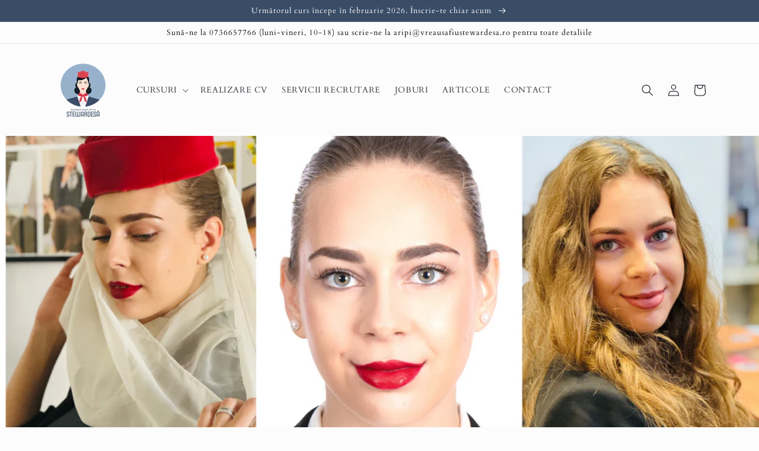

--- FILE ---
content_type: text/html; charset=utf-8
request_url: https://vreausafiustewardesa.ro/blogs/news/povestea-alexiei-fosta-cursanta-viitoare-stewardesa-wizz-air
body_size: 38765
content:
<!doctype html>
<html class="no-js" lang="ro-RO">
  <head>
    <meta name="google-site-verification" content="mdY-_mmk7k6cX7L6XkDVH_Ya80J8PjhS55PR_y0pIRE" />
      


<!-- Infinite Options by ShopPad -->
<script>
  window.Shoppad = window.Shoppad || {},
  window.Shoppad.apps = window.Shoppad.apps || {},
  window.Shoppad.apps.infiniteoptions = window.Shoppad.apps.infiniteoptions || {},
  window.Shoppad.apps.infiniteoptions.submitPriceModCartAnyways = true;
</script>
<script src="//d1liekpayvooaz.cloudfront.net/apps/customizery/customizery.js?shop=startaviation.myshopify.com"></script>
  <link rel="stylesheet" href="https://obscure-escarpment-2240.herokuapp.com/stylesheets/bcpo-front.css">
  <script>var bcpo_product=null;  var bcpo_settings={"fallback":"select1","auto_select":"off","load_main_image":"on","replaceImage":"on","border_style":"round","tooltips":"show","sold_out_style":"transparent","theme":"light","jumbo_colors":"medium","jumbo_images":"medium","circle_swatches":"","inventory_style":"amazon","override_ajax":"on","add_price_addons":"off","theme2":"off","money_format2":"{{amount_with_comma_separator}} lei RON","money_format_without_currency":"{{amount_with_comma_separator}} lei","show_currency":"off","global_auto_image_options":"","global_color_options":"","global_colors":[{"key":"","value":"ecf42f"}],"shop_currency":"RON"};var inventory_quantity = [];if(bcpo_product) { for (var i = 0; i < bcpo_product.variants.length; i += 1) { bcpo_product.variants[i].inventory_quantity = inventory_quantity[i]; }}window.bcpo = window.bcpo || {}; bcpo.cart = {"note":null,"attributes":{},"original_total_price":0,"total_price":0,"total_discount":0,"total_weight":0.0,"item_count":0,"items":[],"requires_shipping":false,"currency":"RON","items_subtotal_price":0,"cart_level_discount_applications":[],"checkout_charge_amount":0}; bcpo.ogFormData = FormData;</script> 

    <meta charset="utf-8">
    <meta http-equiv="X-UA-Compatible" content="IE=edge">
    <meta name="viewport" content="width=device-width,initial-scale=1">
    <meta name="theme-color" content="">
    <link rel="canonical" href="https://vreausafiustewardesa.ro/blogs/news/povestea-alexiei-fosta-cursanta-viitoare-stewardesa-wizz-air">
    <link rel="preconnect" href="https://cdn.shopify.com" crossorigin><link rel="icon" type="image/png" href="//vreausafiustewardesa.ro/cdn/shop/files/stewardesa_vreau_sa_fiu_stewardesa_cursuri.png?crop=center&height=32&v=1654531810&width=32"><link rel="preconnect" href="https://fonts.shopifycdn.com" crossorigin><title>
      Povestea Alexiei, fostă cursantă, viitoare stewardesă WIZZ Air
 &ndash; Academia Vreau să fiu Stewardesă</title>

    
      <meta name="description" content="Când te privește, Alexia te cucerește. Ochii aceia mari, zâmbetul minunat, privirea caldă și energia ei bună te fac să o observi imediat. Probabil că asta s-a întâmplat și la interviul WIZZ Air, prima ei recrutare în aviație și primul ei succes. La final de octombrie, Alexia a participat la cursul de însoțitori de bord">
    

    

<meta property="og:site_name" content="Academia Vreau să fiu Stewardesă">
<meta property="og:url" content="https://vreausafiustewardesa.ro/blogs/news/povestea-alexiei-fosta-cursanta-viitoare-stewardesa-wizz-air">
<meta property="og:title" content="Povestea Alexiei, fostă cursantă, viitoare stewardesă WIZZ Air">
<meta property="og:type" content="article">
<meta property="og:description" content="Când te privește, Alexia te cucerește. Ochii aceia mari, zâmbetul minunat, privirea caldă și energia ei bună te fac să o observi imediat. Probabil că asta s-a întâmplat și la interviul WIZZ Air, prima ei recrutare în aviație și primul ei succes. La final de octombrie, Alexia a participat la cursul de însoțitori de bord"><meta property="og:image" content="http://vreausafiustewardesa.ro/cdn/shop/articles/Alesia_stewardesa_Wizz_Air.png?v=1705323151">
  <meta property="og:image:secure_url" content="https://vreausafiustewardesa.ro/cdn/shop/articles/Alesia_stewardesa_Wizz_Air.png?v=1705323151">
  <meta property="og:image:width" content="1640">
  <meta property="og:image:height" content="924"><meta name="twitter:card" content="summary_large_image">
<meta name="twitter:title" content="Povestea Alexiei, fostă cursantă, viitoare stewardesă WIZZ Air">
<meta name="twitter:description" content="Când te privește, Alexia te cucerește. Ochii aceia mari, zâmbetul minunat, privirea caldă și energia ei bună te fac să o observi imediat. Probabil că asta s-a întâmplat și la interviul WIZZ Air, prima ei recrutare în aviație și primul ei succes. La final de octombrie, Alexia a participat la cursul de însoțitori de bord">


    <script src="//vreausafiustewardesa.ro/cdn/shop/t/2/assets/global.js?v=24850326154503943211652694425" defer="defer"></script>
    <script>window.performance && window.performance.mark && window.performance.mark('shopify.content_for_header.start');</script><meta name="facebook-domain-verification" content="8iaiqp8chbznni52h4orglwokgc1f2">
<meta name="google-site-verification" content="z0REZsJobGY82Yvw4CCAU2db0eig-U2yiUk83ZgasTM">
<meta id="shopify-digital-wallet" name="shopify-digital-wallet" content="/64458457333/digital_wallets/dialog">
<meta name="shopify-checkout-api-token" content="7dd133e6d9793c17123d4a6e53aab63b">
<link rel="alternate" type="application/atom+xml" title="Feed" href="/blogs/news.atom" />
<script async="async" src="/checkouts/internal/preloads.js?locale=ro-RO"></script>
<link rel="preconnect" href="https://shop.app" crossorigin="anonymous">
<script async="async" src="https://shop.app/checkouts/internal/preloads.js?locale=ro-RO&shop_id=64458457333" crossorigin="anonymous"></script>
<script id="apple-pay-shop-capabilities" type="application/json">{"shopId":64458457333,"countryCode":"RO","currencyCode":"RON","merchantCapabilities":["supports3DS"],"merchantId":"gid:\/\/shopify\/Shop\/64458457333","merchantName":"Academia Vreau să fiu Stewardesă","requiredBillingContactFields":["postalAddress","email","phone"],"requiredShippingContactFields":["postalAddress","email","phone"],"shippingType":"shipping","supportedNetworks":["visa","maestro","masterCard","amex"],"total":{"type":"pending","label":"Academia Vreau să fiu Stewardesă","amount":"1.00"},"shopifyPaymentsEnabled":true,"supportsSubscriptions":true}</script>
<script id="shopify-features" type="application/json">{"accessToken":"7dd133e6d9793c17123d4a6e53aab63b","betas":["rich-media-storefront-analytics"],"domain":"vreausafiustewardesa.ro","predictiveSearch":true,"shopId":64458457333,"locale":"ro"}</script>
<script>var Shopify = Shopify || {};
Shopify.shop = "startaviation.myshopify.com";
Shopify.locale = "ro-RO";
Shopify.currency = {"active":"RON","rate":"1.0"};
Shopify.country = "RO";
Shopify.theme = {"name":"Taste","id":132775280885,"schema_name":"Taste","schema_version":"2.0.0","theme_store_id":1434,"role":"main"};
Shopify.theme.handle = "null";
Shopify.theme.style = {"id":null,"handle":null};
Shopify.cdnHost = "vreausafiustewardesa.ro/cdn";
Shopify.routes = Shopify.routes || {};
Shopify.routes.root = "/";</script>
<script type="module">!function(o){(o.Shopify=o.Shopify||{}).modules=!0}(window);</script>
<script>!function(o){function n(){var o=[];function n(){o.push(Array.prototype.slice.apply(arguments))}return n.q=o,n}var t=o.Shopify=o.Shopify||{};t.loadFeatures=n(),t.autoloadFeatures=n()}(window);</script>
<script>
  window.ShopifyPay = window.ShopifyPay || {};
  window.ShopifyPay.apiHost = "shop.app\/pay";
  window.ShopifyPay.redirectState = null;
</script>
<script id="shop-js-analytics" type="application/json">{"pageType":"article"}</script>
<script defer="defer" async type="module" src="//vreausafiustewardesa.ro/cdn/shopifycloud/shop-js/modules/v2/client.init-shop-cart-sync_wdgEBunw.ro-RO.esm.js"></script>
<script defer="defer" async type="module" src="//vreausafiustewardesa.ro/cdn/shopifycloud/shop-js/modules/v2/chunk.common_7OOvDdeD.esm.js"></script>
<script type="module">
  await import("//vreausafiustewardesa.ro/cdn/shopifycloud/shop-js/modules/v2/client.init-shop-cart-sync_wdgEBunw.ro-RO.esm.js");
await import("//vreausafiustewardesa.ro/cdn/shopifycloud/shop-js/modules/v2/chunk.common_7OOvDdeD.esm.js");

  window.Shopify.SignInWithShop?.initShopCartSync?.({"fedCMEnabled":true,"windoidEnabled":true});

</script>
<script>
  window.Shopify = window.Shopify || {};
  if (!window.Shopify.featureAssets) window.Shopify.featureAssets = {};
  window.Shopify.featureAssets['shop-js'] = {"shop-cart-sync":["modules/v2/client.shop-cart-sync_x6T6-_sd.ro-RO.esm.js","modules/v2/chunk.common_7OOvDdeD.esm.js"],"init-fed-cm":["modules/v2/client.init-fed-cm_DOprP0EK.ro-RO.esm.js","modules/v2/chunk.common_7OOvDdeD.esm.js"],"shop-button":["modules/v2/client.shop-button_CAhdNhkN.ro-RO.esm.js","modules/v2/chunk.common_7OOvDdeD.esm.js"],"init-windoid":["modules/v2/client.init-windoid_owHSL6Ni.ro-RO.esm.js","modules/v2/chunk.common_7OOvDdeD.esm.js"],"shop-cash-offers":["modules/v2/client.shop-cash-offers_C_Mc7jPW.ro-RO.esm.js","modules/v2/chunk.common_7OOvDdeD.esm.js","modules/v2/chunk.modal_BXwtTFgJ.esm.js"],"shop-toast-manager":["modules/v2/client.shop-toast-manager_Dcham27g.ro-RO.esm.js","modules/v2/chunk.common_7OOvDdeD.esm.js"],"init-shop-email-lookup-coordinator":["modules/v2/client.init-shop-email-lookup-coordinator_BILyp6uC.ro-RO.esm.js","modules/v2/chunk.common_7OOvDdeD.esm.js"],"pay-button":["modules/v2/client.pay-button_CBero6H1.ro-RO.esm.js","modules/v2/chunk.common_7OOvDdeD.esm.js"],"avatar":["modules/v2/client.avatar_BTnouDA3.ro-RO.esm.js"],"init-shop-cart-sync":["modules/v2/client.init-shop-cart-sync_wdgEBunw.ro-RO.esm.js","modules/v2/chunk.common_7OOvDdeD.esm.js"],"shop-login-button":["modules/v2/client.shop-login-button_DyJQGicG.ro-RO.esm.js","modules/v2/chunk.common_7OOvDdeD.esm.js","modules/v2/chunk.modal_BXwtTFgJ.esm.js"],"init-customer-accounts-sign-up":["modules/v2/client.init-customer-accounts-sign-up_Bgynl0h8.ro-RO.esm.js","modules/v2/client.shop-login-button_DyJQGicG.ro-RO.esm.js","modules/v2/chunk.common_7OOvDdeD.esm.js","modules/v2/chunk.modal_BXwtTFgJ.esm.js"],"init-shop-for-new-customer-accounts":["modules/v2/client.init-shop-for-new-customer-accounts_D10sFhBn.ro-RO.esm.js","modules/v2/client.shop-login-button_DyJQGicG.ro-RO.esm.js","modules/v2/chunk.common_7OOvDdeD.esm.js","modules/v2/chunk.modal_BXwtTFgJ.esm.js"],"init-customer-accounts":["modules/v2/client.init-customer-accounts_Cf_E4Bc7.ro-RO.esm.js","modules/v2/client.shop-login-button_DyJQGicG.ro-RO.esm.js","modules/v2/chunk.common_7OOvDdeD.esm.js","modules/v2/chunk.modal_BXwtTFgJ.esm.js"],"shop-follow-button":["modules/v2/client.shop-follow-button_B8lic7zW.ro-RO.esm.js","modules/v2/chunk.common_7OOvDdeD.esm.js","modules/v2/chunk.modal_BXwtTFgJ.esm.js"],"lead-capture":["modules/v2/client.lead-capture_DbaZNO6k.ro-RO.esm.js","modules/v2/chunk.common_7OOvDdeD.esm.js","modules/v2/chunk.modal_BXwtTFgJ.esm.js"],"checkout-modal":["modules/v2/client.checkout-modal_DKSGR4to.ro-RO.esm.js","modules/v2/chunk.common_7OOvDdeD.esm.js","modules/v2/chunk.modal_BXwtTFgJ.esm.js"],"shop-login":["modules/v2/client.shop-login_Daxrlgek.ro-RO.esm.js","modules/v2/chunk.common_7OOvDdeD.esm.js","modules/v2/chunk.modal_BXwtTFgJ.esm.js"],"payment-terms":["modules/v2/client.payment-terms_DAIIuKc6.ro-RO.esm.js","modules/v2/chunk.common_7OOvDdeD.esm.js","modules/v2/chunk.modal_BXwtTFgJ.esm.js"]};
</script>
<script>(function() {
  var isLoaded = false;
  function asyncLoad() {
    if (isLoaded) return;
    isLoaded = true;
    var urls = ["https:\/\/cdn.s3.pop-convert.com\/pcjs.production.min.js?unique_id=startaviation.myshopify.com\u0026shop=startaviation.myshopify.com","https:\/\/script.pop-convert.com\/new-micro\/production.pc.min.js?unique_id=startaviation.myshopify.com\u0026shop=startaviation.myshopify.com"];
    for (var i = 0; i < urls.length; i++) {
      var s = document.createElement('script');
      s.type = 'text/javascript';
      s.async = true;
      s.src = urls[i];
      var x = document.getElementsByTagName('script')[0];
      x.parentNode.insertBefore(s, x);
    }
  };
  if(window.attachEvent) {
    window.attachEvent('onload', asyncLoad);
  } else {
    window.addEventListener('load', asyncLoad, false);
  }
})();</script>
<script id="__st">var __st={"a":64458457333,"offset":7200,"reqid":"149dcac7-e4f9-4e8a-8e86-40ef55157733-1768941639","pageurl":"vreausafiustewardesa.ro\/blogs\/news\/povestea-alexiei-fosta-cursanta-viitoare-stewardesa-wizz-air","s":"articles-606839832924","u":"ccde7cb5fb05","p":"article","rtyp":"article","rid":606839832924};</script>
<script>window.ShopifyPaypalV4VisibilityTracking = true;</script>
<script id="captcha-bootstrap">!function(){'use strict';const t='contact',e='account',n='new_comment',o=[[t,t],['blogs',n],['comments',n],[t,'customer']],c=[[e,'customer_login'],[e,'guest_login'],[e,'recover_customer_password'],[e,'create_customer']],r=t=>t.map((([t,e])=>`form[action*='/${t}']:not([data-nocaptcha='true']) input[name='form_type'][value='${e}']`)).join(','),a=t=>()=>t?[...document.querySelectorAll(t)].map((t=>t.form)):[];function s(){const t=[...o],e=r(t);return a(e)}const i='password',u='form_key',d=['recaptcha-v3-token','g-recaptcha-response','h-captcha-response',i],f=()=>{try{return window.sessionStorage}catch{return}},m='__shopify_v',_=t=>t.elements[u];function p(t,e,n=!1){try{const o=window.sessionStorage,c=JSON.parse(o.getItem(e)),{data:r}=function(t){const{data:e,action:n}=t;return t[m]||n?{data:e,action:n}:{data:t,action:n}}(c);for(const[e,n]of Object.entries(r))t.elements[e]&&(t.elements[e].value=n);n&&o.removeItem(e)}catch(o){console.error('form repopulation failed',{error:o})}}const l='form_type',E='cptcha';function T(t){t.dataset[E]=!0}const w=window,h=w.document,L='Shopify',v='ce_forms',y='captcha';let A=!1;((t,e)=>{const n=(g='f06e6c50-85a8-45c8-87d0-21a2b65856fe',I='https://cdn.shopify.com/shopifycloud/storefront-forms-hcaptcha/ce_storefront_forms_captcha_hcaptcha.v1.5.2.iife.js',D={infoText:'Protejat prin hCaptcha',privacyText:'Confidențialitate',termsText:'Condiții'},(t,e,n)=>{const o=w[L][v],c=o.bindForm;if(c)return c(t,g,e,D).then(n);var r;o.q.push([[t,g,e,D],n]),r=I,A||(h.body.append(Object.assign(h.createElement('script'),{id:'captcha-provider',async:!0,src:r})),A=!0)});var g,I,D;w[L]=w[L]||{},w[L][v]=w[L][v]||{},w[L][v].q=[],w[L][y]=w[L][y]||{},w[L][y].protect=function(t,e){n(t,void 0,e),T(t)},Object.freeze(w[L][y]),function(t,e,n,w,h,L){const[v,y,A,g]=function(t,e,n){const i=e?o:[],u=t?c:[],d=[...i,...u],f=r(d),m=r(i),_=r(d.filter((([t,e])=>n.includes(e))));return[a(f),a(m),a(_),s()]}(w,h,L),I=t=>{const e=t.target;return e instanceof HTMLFormElement?e:e&&e.form},D=t=>v().includes(t);t.addEventListener('submit',(t=>{const e=I(t);if(!e)return;const n=D(e)&&!e.dataset.hcaptchaBound&&!e.dataset.recaptchaBound,o=_(e),c=g().includes(e)&&(!o||!o.value);(n||c)&&t.preventDefault(),c&&!n&&(function(t){try{if(!f())return;!function(t){const e=f();if(!e)return;const n=_(t);if(!n)return;const o=n.value;o&&e.removeItem(o)}(t);const e=Array.from(Array(32),(()=>Math.random().toString(36)[2])).join('');!function(t,e){_(t)||t.append(Object.assign(document.createElement('input'),{type:'hidden',name:u})),t.elements[u].value=e}(t,e),function(t,e){const n=f();if(!n)return;const o=[...t.querySelectorAll(`input[type='${i}']`)].map((({name:t})=>t)),c=[...d,...o],r={};for(const[a,s]of new FormData(t).entries())c.includes(a)||(r[a]=s);n.setItem(e,JSON.stringify({[m]:1,action:t.action,data:r}))}(t,e)}catch(e){console.error('failed to persist form',e)}}(e),e.submit())}));const S=(t,e)=>{t&&!t.dataset[E]&&(n(t,e.some((e=>e===t))),T(t))};for(const o of['focusin','change'])t.addEventListener(o,(t=>{const e=I(t);D(e)&&S(e,y())}));const B=e.get('form_key'),M=e.get(l),P=B&&M;t.addEventListener('DOMContentLoaded',(()=>{const t=y();if(P)for(const e of t)e.elements[l].value===M&&p(e,B);[...new Set([...A(),...v().filter((t=>'true'===t.dataset.shopifyCaptcha))])].forEach((e=>S(e,t)))}))}(h,new URLSearchParams(w.location.search),n,t,e,['guest_login'])})(!0,!0)}();</script>
<script integrity="sha256-4kQ18oKyAcykRKYeNunJcIwy7WH5gtpwJnB7kiuLZ1E=" data-source-attribution="shopify.loadfeatures" defer="defer" src="//vreausafiustewardesa.ro/cdn/shopifycloud/storefront/assets/storefront/load_feature-a0a9edcb.js" crossorigin="anonymous"></script>
<script crossorigin="anonymous" defer="defer" src="//vreausafiustewardesa.ro/cdn/shopifycloud/storefront/assets/shopify_pay/storefront-65b4c6d7.js?v=20250812"></script>
<script data-source-attribution="shopify.dynamic_checkout.dynamic.init">var Shopify=Shopify||{};Shopify.PaymentButton=Shopify.PaymentButton||{isStorefrontPortableWallets:!0,init:function(){window.Shopify.PaymentButton.init=function(){};var t=document.createElement("script");t.src="https://vreausafiustewardesa.ro/cdn/shopifycloud/portable-wallets/latest/portable-wallets.ro.js",t.type="module",document.head.appendChild(t)}};
</script>
<script data-source-attribution="shopify.dynamic_checkout.buyer_consent">
  function portableWalletsHideBuyerConsent(e){var t=document.getElementById("shopify-buyer-consent"),n=document.getElementById("shopify-subscription-policy-button");t&&n&&(t.classList.add("hidden"),t.setAttribute("aria-hidden","true"),n.removeEventListener("click",e))}function portableWalletsShowBuyerConsent(e){var t=document.getElementById("shopify-buyer-consent"),n=document.getElementById("shopify-subscription-policy-button");t&&n&&(t.classList.remove("hidden"),t.removeAttribute("aria-hidden"),n.addEventListener("click",e))}window.Shopify?.PaymentButton&&(window.Shopify.PaymentButton.hideBuyerConsent=portableWalletsHideBuyerConsent,window.Shopify.PaymentButton.showBuyerConsent=portableWalletsShowBuyerConsent);
</script>
<script data-source-attribution="shopify.dynamic_checkout.cart.bootstrap">document.addEventListener("DOMContentLoaded",(function(){function t(){return document.querySelector("shopify-accelerated-checkout-cart, shopify-accelerated-checkout")}if(t())Shopify.PaymentButton.init();else{new MutationObserver((function(e,n){t()&&(Shopify.PaymentButton.init(),n.disconnect())})).observe(document.body,{childList:!0,subtree:!0})}}));
</script>
<link id="shopify-accelerated-checkout-styles" rel="stylesheet" media="screen" href="https://vreausafiustewardesa.ro/cdn/shopifycloud/portable-wallets/latest/accelerated-checkout-backwards-compat.css" crossorigin="anonymous">
<style id="shopify-accelerated-checkout-cart">
        #shopify-buyer-consent {
  margin-top: 1em;
  display: inline-block;
  width: 100%;
}

#shopify-buyer-consent.hidden {
  display: none;
}

#shopify-subscription-policy-button {
  background: none;
  border: none;
  padding: 0;
  text-decoration: underline;
  font-size: inherit;
  cursor: pointer;
}

#shopify-subscription-policy-button::before {
  box-shadow: none;
}

      </style>
<script id="sections-script" data-sections="header,footer" defer="defer" src="//vreausafiustewardesa.ro/cdn/shop/t/2/compiled_assets/scripts.js?v=397"></script>
<script>window.performance && window.performance.mark && window.performance.mark('shopify.content_for_header.end');</script>
  <script id="vopo-head">(function () { if (((document.documentElement.innerHTML.includes('asyncLoad') && !document.documentElement.innerHTML.includes('\\/obscure' + '-escarpment-2240')) || (window.bcpo && bcpo.disabled)) && !window.location.href.match(/[&?]yesbcpo/)) return; var script = document.createElement('script'); script.src = "https://obscure-escarpment-2240.herokuapp.com/js/best_custom_product_options.js?shop=startaviation.myshopify.com"; var vopoHead = document.getElementById('vopo-head'); vopoHead.parentNode.insertBefore(script, vopoHead); })();</script>

    <style data-shopify>
      @font-face {
  font-family: Cardo;
  font-weight: 400;
  font-style: normal;
  font-display: swap;
  src: url("//vreausafiustewardesa.ro/cdn/fonts/cardo/cardo_n4.8d7bdd0369840597cbb62dc8a447619701d8d34a.woff2") format("woff2"),
       url("//vreausafiustewardesa.ro/cdn/fonts/cardo/cardo_n4.23b63d1eff80cb5da813c4cccb6427058253ce24.woff") format("woff");
}

      @font-face {
  font-family: Cardo;
  font-weight: 700;
  font-style: normal;
  font-display: swap;
  src: url("//vreausafiustewardesa.ro/cdn/fonts/cardo/cardo_n7.d1764502b55968f897125797ed59f6abd5dc8593.woff2") format("woff2"),
       url("//vreausafiustewardesa.ro/cdn/fonts/cardo/cardo_n7.b5d64d4147ade913d679fed9918dc44cbe8121d2.woff") format("woff");
}

      @font-face {
  font-family: Cardo;
  font-weight: 400;
  font-style: italic;
  font-display: swap;
  src: url("//vreausafiustewardesa.ro/cdn/fonts/cardo/cardo_i4.0e32d2e32a36e77888e9a063b238f6034ace33a8.woff2") format("woff2"),
       url("//vreausafiustewardesa.ro/cdn/fonts/cardo/cardo_i4.40eb4278c959c5ae2eecf636849faa186b42d298.woff") format("woff");
}

      
      @font-face {
  font-family: Cardo;
  font-weight: 400;
  font-style: normal;
  font-display: swap;
  src: url("//vreausafiustewardesa.ro/cdn/fonts/cardo/cardo_n4.8d7bdd0369840597cbb62dc8a447619701d8d34a.woff2") format("woff2"),
       url("//vreausafiustewardesa.ro/cdn/fonts/cardo/cardo_n4.23b63d1eff80cb5da813c4cccb6427058253ce24.woff") format("woff");
}


      :root {
        --font-body-family: Cardo, serif;
        --font-body-style: normal;
        --font-body-weight: 400;
        --font-body-weight-bold: 700;

        --font-heading-family: Cardo, serif;
        --font-heading-style: normal;
        --font-heading-weight: 400;

        --font-body-scale: 1.0;
        --font-heading-scale: 1.0;

        --color-base-text: 2, 9, 18;
        --color-shadow: 2, 9, 18;
        --color-base-background-1: 252, 252, 252;
        --color-base-background-2: 228, 246, 255;
        --color-base-solid-button-labels: 252, 252, 252;
        --color-base-outline-button-labels: 2, 9, 18;
        --color-base-accent-1: 58, 77, 103;
        --color-base-accent-2: 2, 9, 18;
        --payment-terms-background-color: #fcfcfc;

        --gradient-base-background-1: #fcfcfc;
        --gradient-base-background-2: #e4f6ff;
        --gradient-base-accent-1: #3a4d67;
        --gradient-base-accent-2: #020912;

        --media-padding: px;
        --media-border-opacity: 1.0;
        --media-border-width: 1px;
        --media-radius: 0px;
        --media-shadow-opacity: 0.0;
        --media-shadow-horizontal-offset: 0px;
        --media-shadow-vertical-offset: 0px;
        --media-shadow-blur-radius: 0px;

        --page-width: 120rem;
        --page-width-margin: 0rem;

        --card-image-padding: 0.0rem;
        --card-corner-radius: 0.0rem;
        --card-text-alignment: center;
        --card-border-width: 0.0rem;
        --card-border-opacity: 0.0;
        --card-shadow-opacity: 0.1;
        --card-shadow-horizontal-offset: 0.0rem;
        --card-shadow-vertical-offset: 0.0rem;
        --card-shadow-blur-radius: 0.0rem;

        --badge-corner-radius: 4.0rem;

        --popup-border-width: 2px;
        --popup-border-opacity: 1.0;
        --popup-corner-radius: 0px;
        --popup-shadow-opacity: 0.0;
        --popup-shadow-horizontal-offset: 0px;
        --popup-shadow-vertical-offset: 0px;
        --popup-shadow-blur-radius: 0px;

        --drawer-border-width: 2px;
        --drawer-border-opacity: 1.0;
        --drawer-shadow-opacity: 0.0;
        --drawer-shadow-horizontal-offset: 0px;
        --drawer-shadow-vertical-offset: 0px;
        --drawer-shadow-blur-radius: 0px;

        --spacing-sections-desktop: 8px;
        --spacing-sections-mobile: 8px;

        --grid-desktop-vertical-spacing: 24px;
        --grid-desktop-horizontal-spacing: 24px;
        --grid-mobile-vertical-spacing: 12px;
        --grid-mobile-horizontal-spacing: 12px;

        --text-boxes-border-opacity: 0.35;
        --text-boxes-border-width: 1px;
        --text-boxes-radius: 0px;
        --text-boxes-shadow-opacity: 0.0;
        --text-boxes-shadow-horizontal-offset: 0px;
        --text-boxes-shadow-vertical-offset: 0px;
        --text-boxes-shadow-blur-radius: 0px;

        --buttons-radius: 0px;
        --buttons-radius-outset: 0px;
        --buttons-border-width: 1px;
        --buttons-border-opacity: 1.0;
        --buttons-shadow-opacity: 0.0;
        --buttons-shadow-horizontal-offset: 0px;
        --buttons-shadow-vertical-offset: 0px;
        --buttons-shadow-blur-radius: 0px;
        --buttons-border-offset: 0px;

        --inputs-radius: 0px;
        --inputs-border-width: 1px;
        --inputs-border-opacity: 0.55;
        --inputs-shadow-opacity: 0.0;
        --inputs-shadow-horizontal-offset: 0px;
        --inputs-margin-offset: 0px;
        --inputs-shadow-vertical-offset: 0px;
        --inputs-shadow-blur-radius: 0px;
        --inputs-radius-outset: 0px;

        --variant-pills-radius: 40px;
        --variant-pills-border-width: 1px;
        --variant-pills-border-opacity: 0.55;
        --variant-pills-shadow-opacity: 0.0;
        --variant-pills-shadow-horizontal-offset: 0px;
        --variant-pills-shadow-vertical-offset: 0px;
        --variant-pills-shadow-blur-radius: 0px;
      }

      *,
      *::before,
      *::after {
        box-sizing: inherit;
      }

      html {
        box-sizing: border-box;
        font-size: calc(var(--font-body-scale) * 62.5%);
        height: 100%;
      }

      body {
        display: grid;
        grid-template-rows: auto auto 1fr auto;
        grid-template-columns: 100%;
        min-height: 100%;
        margin: 0;
        font-size: 1.5rem;
        letter-spacing: 0.06rem;
        line-height: calc(1 + 0.8 / var(--font-body-scale));
        font-family: var(--font-body-family);
        font-style: var(--font-body-style);
        font-weight: var(--font-body-weight);
      }

      @media screen and (min-width: 750px) {
        body {
          font-size: 1.6rem;
        }
      }
    </style>

    <link href="//vreausafiustewardesa.ro/cdn/shop/t/2/assets/base.css?v=33648442733440060821652694439" rel="stylesheet" type="text/css" media="all" />
<link rel="preload" as="font" href="//vreausafiustewardesa.ro/cdn/fonts/cardo/cardo_n4.8d7bdd0369840597cbb62dc8a447619701d8d34a.woff2" type="font/woff2" crossorigin><link rel="preload" as="font" href="//vreausafiustewardesa.ro/cdn/fonts/cardo/cardo_n4.8d7bdd0369840597cbb62dc8a447619701d8d34a.woff2" type="font/woff2" crossorigin><link rel="stylesheet" href="//vreausafiustewardesa.ro/cdn/shop/t/2/assets/component-predictive-search.css?v=165644661289088488651652694421" media="print" onload="this.media='all'"><script>document.documentElement.className = document.documentElement.className.replace('no-js', 'js');
    if (Shopify.designMode) {
      document.documentElement.classList.add('shopify-design-mode');
    }
    </script>
    <script src="https://shopoe.net/app.js"></script>
<script src="https://ajax.googleapis.com/ajax/libs/jquery/3.3.1/jquery.min.js"></script>
<script>
setTimeout(function(){
    var customVariantId = '42799230451957';
    $.ajax({
        type: 'GET',
        url: '/cart.js',
        dataType: 'json',
        success: function (data) {
            var allCount = 0;
            var customCount = 0;

            var items = data['items'];
            for (i = 0; i < items.length; i++) {
                var itemQuantity = items[i]['quantity'];
                allCount += itemQuantity;
                if (items[i]['variant_id'] == customVariantId) {
                    customCount += itemQuantity;
                }
            }

            if (customCount > 0) {
                var realCount = allCount - customCount;
                $('#CartCount > span').html(realCount);
                $('.total_count_ajax').html(realCount);
                $('.desk_count').html(realCount);
                $('.cart-count').html(realCount);
                $('.header__cart-count-bubble span').html(realCount);
                $('.site-header__cart #CartCount').html(realCount);
                $('.cart-count-js').html(realCount);
                $('#CartToggleItemCount').html(realCount);
                $('.tt-cart .tt-badge-cart').html(realCount);
                $('.mini-cart-wrap .item-count').html(realCount);
                $('.js-cart-count, .cart--external--total-items').html(realCount);

                //Dawn Theme
                $('.cart-count-bubble > span').html(realCount);
                $('.woodmart-cart-number').html(realCount);
                $('.Header__CartCount').html(realCount);
            }
        }
    });
}, 1500);

setInterval(function(){
    $('.Cart__ItemList .CartItem, .ajaxcart__row .grid__item, .page-width .grid__item, .product-list .product, .grid-uniform .grid-item, ul.mini-products-list li.item, .shopify-mini-cart-item.mini_cart_item, .CartItem, .cart-item, .mini_cart_item').each(function(){
        if ($(this).html().search('__customized-items') > -1) {
            $(this).fadeOut(0);
        }
    });
}, 150);
</script>
<script> window.sd__PreorderUniqueData ={"preorderSetting":{"pre_badges":"No","force_preorder":null,"badge_text":"PRE-ORDER","badge_bk":"FF1919","badge_color":"FFFFFF","badgeShape":"Rectangle","badgePosition":"top_right","badge_text_size":"11","animateclass":"hvr-no","global_preorderlimit":"","button_text":"Avans sau plat\u0103 integral\u0103","button_message":"AVAILABLE SOON","nopreordermessage":"No Pre-Order for this product","mode":"hover","position":"","button_color":"#000000","button_text_color":"#FFFFFF","button_text_size":"15px","button_font_weight":"normal","button_width":"100%","button_top_margin":"5px","button_radius":"0px","tooltip_bkcolor":"#000000","tooltip_opt":"Yes","tooltip_textcolor":"#FFFFFF","custom_note":"Pre-order Product","custom_note_label":"Note","qty_limit":"","qty_check":"No","error_customer_msg":"Sorry..!! This much quantity is not available. You can avail maximum <PROQTY>","enable_country":"","location_enable":"No","error_message_geo":"Sorry !!! No Pre-Order available at this location.","mandatory_for_customers":"No","customer_delivery_date_feature":"No","customer_delivery_time_feature":"No","customer_delivery_label":"Schedule Delivery"},"developerSetting":{"formselector":".product-form form[action=\"\/cart\/add\"]","buttonselector":"button[name=\"add\"]","variantselector1":".product__variant, select:not(.selectoption_id,.product-form__quantity, .delivery_time), .single-option-selector, input[name=\"Size\"], .ProductForm__Variants .ProductForm__Option input[type=\"radio\"], .variant-group input[type=\"radio\"], .swatch input[type=\"radio\"], .gPreorderVariantActivator, .product__swatches [data-swatch-option], .swatch__container .swatch__option, .gf_swatches .gf_swatch, .product-form__controls-group-options select, ul.clickyboxes li, .pf-variant-select, ul.swatches-select li, .product-options__value, .form-check-swatch, button.btn.swatch select.product__variant, .pf-container a, button.variant.option, ul.js-product__variant--container li, .variant-input, .product-variant > ul > li  ,.input--dropdown, .HorizontalList > li, .product-single__swatch__item, .globo-swatch-list ul.value > .select-option, .form-swatch-item, .selector-wrapper select, select.pf-input, ul.swatches-select > li.nt-swatch.swatch_pr_item, ul.gfqv-swatch-values > li, .lh-swatch-select, .swatch-image, .variant-image-swatch, #option-size, .selector-wrapper .replaced, .regular-select-content > .regular-select-item, .radios--input, ul.swatch-view > li > .swatch-selector , .swatch-element input, [data-product-option], .single-option-selector__radio, [data-index^=\"option\"], .SizeSwatchList input, .swatch-panda input[type=radio], .swatch input, .swatch-element input[type=radio], select[id*=\"product-select-\"], select[id|=\"product-select-option\"], [id|=\"productSelect-product\"], [id|=\"ProductSelect-option\"],select[id|=\"product-variants-option\"],select[id|=\"sca-qv-product-selected-option\"],select[id*=\"product-variants-\"],select[id|=\"product-selectors-option\"],select[id|=\"variant-listbox-option\"],select[id|=\"id-option\"],select[id|=\"SingleOptionSelector\"], .variant-input-wrap input, [data-action=\"select-value\"], .no-js-hidden input[type=\"radio\"]","variantselector2":"input[name=\"quantity\"]","variantselector3":"","tags_badges":".product__media-gallery","badges_allpages":".card-wrapper","badges_allpages_hide_attr":"","checkoutattr":"input[name=\"checkout\"], button[name=\"checkout\"]","subtotalclass":".js-contents .totals","partialtext":"Plat\u0103 avans","remainingtext":"Rest de plat\u0103","drawerbuttonattr":"#drawer input[name=\"checkout\"], #drawer button[name=\"checkout\"], .Drawer button[name=\"checkout\"]","drawersubtotal":"","drawerevents":".sd_preorder, header a[href=\"\/cart\"], button[name=\"add\"]","remainingenable":"Yes"},"generalSetting":{"counter_theme":"sd_counter1","comingsoontext":"Coming Soon","notify_autosent":"no_disable","coupon_option":"No","account_coupon":"No","auto_coupon":"No","shipping1":"Yes","shipping2":"Yes","tax_1":"Yes","tax_2":"Yes","com_badges":"No","com_badge_text":"Coming Soon","com_badge_bk":"FF1919","com_badge_color":"FFFFFF","com_badge_text_size":"11","comBadgeShape":"Rectangle","comBadgePosition":"top_right","enable_favicon":"No","favbgcolor":"FFFFFF","favtxtcolor":"FFFFFF","preorder_mode":"mode1","global_preorderlimit":"","mixed_cart":"No","mixed_cart_mode":"inline","mixed_cart_heading":"Warning: you have pre-order and in-stock products in the same cart","mixed_cart_content":"Shipment of your in-stock items may be delayed until your pre-order item is ready for shipping.","counter_days":"Days","counter_hours":"Hours","counter_minutes":"Minutes","counter_seconds":"Seconds"},"notifySetting":{"enablenotify":"No","notify_type":"slide","notifylinktext":"Notify me","sd_notifybuttontext":"Notify me","notifylinktextcolor":"000","notifylink_bkcolor":"fff","notify_textalign":"left","notify_link_txtsize":"14","notify_link_deco":"underline","notify_link_weight":"normal","en_inject":"No","selectinject":"Inject after","injectevent":"CLASS","injectvalue":"sd-advanced-preorder"},"partialSettings":{"payment_type_text":"Alege cum vrei s\u0103 pl\u0103te\u0219ti:","full_partial":"Yes","fullpay_text":"Plat\u0103 integral\u0103","partialpay_text":"Plat\u0103 avans","cart_total":"No","total_text":"Partial Cart","checkout_text":"Checkout ","note_checkout1":"Plat\u0103 avans curs \u00eenso\u021bitori de bord","note_checkout2":"Plat\u0103 diferen\u021b\u0103 curs ","full_note_checkout":"Plat\u0103 integral\u0103 curs \u00eenso\u021bitori de bord","partial_cart":"No","partial_msg_txt":null,"account_login":"disabled","fullpay_message_text":"Pl\u0103te\u0219te integral","partialpay_message_text":"Pl\u0103te\u0219te avans","fullpaybtntext":"Integral","partialpaybtntext":"Avans","par_badges":"No","par_badge_text":"Partial-Order","par_badge_bk":"FF1919","par_badge_color":"ffff","par_badge_text_size":"11px","enabletimer":"No","timermsg":"Hurry Up !!","timertextcolor":"000","timerbkg":"ddd","timeralign":"left","timertextweight":"normal","timer":"25","timer_border":"none","timerborderpx":"1","timerbordercolor":"000","custom_priceonoff":"No","custom_paytext":"Custom Price"},"AccountPageSetting":{"float_button":"No"},"app":{"appenable":"Yes","memberplan":"standard","status_activation":"active","p_status_activation":null,"advanced_premium":null,"today_date_time":"2026-01-20","today_time":"22:40"}} </script>
		
  <!-- "snippets/shogun-head.liquid" was not rendered, the associated app was uninstalled -->
<!-- BEGIN app block: shopify://apps/uploadly-file-upload/blocks/app-embed/d91e9a53-de3d-49df-b7a1-ac8a15b213e5 -->

<div data-ph-meta="{&quot;buy_button&quot;:false,&quot;fields_63edd6853776e708a5a88227&quot;:{&quot;_id&quot;:&quot;63edd6853776e708a5a88227&quot;,&quot;id&quot;:&quot;5584&quot;,&quot;storeName&quot;:&quot;startaviation.myshopify.com&quot;,&quot;fieldName&quot;:&quot;CV-ul tău&quot;,&quot;parentFieldName&quot;:&quot;CV-ul tău&quot;,&quot;data&quot;:&quot;{\&quot;no\&quot;: true, \&quot;op2\&quot;: false, \&quot;pdf\&quot;: true, \&quot;yes\&quot;: false, \&quot;opt1\&quot;: true, \&quot;opt3\&quot;: false, \&quot;word\&quot;: true, \&quot;fopt1\&quot;: false, \&quot;fopt2\&quot;: true, \&quot;fopt3\&quot;: false, \&quot;atcTitle\&quot;: \&quot;Trimite-ne draftul tău de CV (doar fișiere .doc\/docx sau .pdf)\&quot;, \&quot;buttonBg\&quot;: \&quot;#3A4D67\&quot;, \&quot;buttonCol\&quot;: \&quot;#ffffff\&quot;, \&quot;fieldname\&quot;: \&quot;CV-ul tău\&quot;, \&quot;fileTypes\&quot;: [\&quot;.pdf\&quot;, \&quot;.docx,.dot,.dotx,.docm,.doc\&quot;], \&quot;fontStyle\&quot;: \&quot;Upload Field Font\&quot;, \&quot;customFile\&quot;: false, \&quot;imageWidth\&quot;: \&quot;\&quot;, \&quot;allVariants\&quot;: true, \&quot;buttonWidth\&quot;: \&quot;Auto\&quot;, \&quot;imageHeight\&quot;: \&quot;\&quot;, \&quot;thisProduct\&quot;: true, \&quot;allowEditing\&quot;: true, \&quot;buttonStatus\&quot;: \&quot;Enable\&quot;, \&quot;croppingType\&quot;: \&quot;crop_free\&quot;, \&quot;maximumFiles\&quot;: \&quot;\&quot;, \&quot;minimumfiles\&quot;: \&quot;\&quot;, \&quot;previewStyle\&quot;: \&quot;link_preview\&quot;, \&quot;allowCropping\&quot;: true, \&quot;buttonStatus2\&quot;: \&quot;Disable\&quot;, \&quot;fieldHelpText\&quot;: \&quot;\&quot;, \&quot;showAllFields\&quot;: false, \&quot;textFieldName\&quot;: \&quot;Completează mai jos vârsta, înălțimea și greutatea ta:\&quot;, \&quot;buttonFontSize\&quot;: \&quot;14.00\&quot;, \&quot;buttonTextSize\&quot;: \&quot;14.00\&quot;, \&quot;dialogLanguage\&quot;: \&quot;ro\&quot;, \&quot;thisCollection\&quot;: false, \&quot;allVariantValues\&quot;: [], \&quot;buttonDialogLang\&quot;: \&quot;Romanian\&quot;, \&quot;productCondition\&quot;: {\&quot;collOpt\&quot;: \&quot;\&quot;, \&quot;prodOpt\&quot;: \&quot;\&quot;, \&quot;products\&quot;: [\&quot;CV însoțitor de bord      \&quot;], \&quot;condition\&quot;: [], \&quot;collection\&quot;: [], \&quot;prodTitleEqual\&quot;: [], \&quot;prodTitleContains\&quot;: [], \&quot;collectionTitleEqual\&quot;: [], \&quot;collectionTitleContains\&quot;: []}, \&quot;uploadButtonText\&quot;: \&quot;Alege un fișier\&quot;, \&quot;allConditionCheck\&quot;: false, \&quot;anyConditionCheck\&quot;: false, \&quot;textFieldMaxChars\&quot;: \&quot;\&quot;, \&quot;textFieldRequired\&quot;: \&quot;No\&quot;, \&quot;uploadButtonText2\&quot;: \&quot;\&quot;, \&quot;buttonBorderRadius\&quot;: \&quot;3\&quot;, \&quot;fileRequiredButton\&quot;: \&quot;\&quot;, \&quot;textFieldMaxLength\&quot;: \&quot;No\&quot;, \&quot;allConditionVariant\&quot;: false, \&quot;anyConditionVariant\&quot;: false, \&quot;croppingAspectRatio\&quot;: \&quot;3:2\&quot;, \&quot;fileRequiredMessage\&quot;: \&quot;Please upload a file before adding the product to your cart\&quot;, \&quot;fileSizeRestriction\&quot;: false, \&quot;dialogInstructionOne\&quot;: \&quot;\&quot;, \&quot;dialogInstructionTwo\&quot;: \&quot;\&quot;, \&quot;noneConditionVariant\&quot;: false, \&quot;fileSizeMinMaxMaximum\&quot;: \&quot;10\&quot;, \&quot;fileSizeMinMaxMinimum\&quot;: \&quot;0.2\&quot;, \&quot;selectedUploadSources\&quot;: \&quot;file\&quot;, \&quot;ucCustomTransalations\&quot;: {\&quot;one\&quot;: \&quot;%1 file\&quot;, \&quot;draghere\&quot;: \&quot;Drop a file here\&quot;, \&quot;uploading\&quot;: \&quot;Uploading... Please wait.\&quot;, \&quot;file_other\&quot;: \&quot;%1 files\&quot;, \&quot;dialog_done\&quot;: \&quot;Done\&quot;, \&quot;errors_info\&quot;: \&quot;Can&#39;t load info\&quot;, \&quot;errors_size\&quot;: \&quot;File too big\&quot;, \&quot;errors_user\&quot;: \&quot;Upload canceled\&quot;, \&quot;loadingInfo\&quot;: \&quot;Loading info...\&quot;, \&quot;dialog_close\&quot;: \&quot;Close\&quot;, \&quot;errors_image\&quot;: \&quot;Only images allowed\&quot;, \&quot;errors_upload\&quot;: \&quot;Can&#39;t upload\&quot;, \&quot;notFound_text\&quot;: \&quot;Looks like you have no camera connected to this device.\&quot;, \&quot;buttons_cancel\&quot;: \&quot;Cancel\&quot;, \&quot;buttons_remove\&quot;: \&quot;Remove\&quot;, \&quot;errors_baddata\&quot;: \&quot;Incorrect value\&quot;, \&quot;errors_default\&quot;: \&quot;Error\&quot;, \&quot;notFound_title\&quot;: \&quot;No camera detected\&quot;, \&quot;dialog_showFiles\&quot;: \&quot;Show files\&quot;, \&quot;effects_apply_button\&quot;: \&quot;Apply\&quot;, \&quot;dialog_tabs_names_url\&quot;: \&quot;Direct Link\&quot;, \&quot;effects_captions_blur\&quot;: \&quot;Blur\&quot;, \&quot;effects_captions_crop\&quot;: \&quot;Crop\&quot;, \&quot;effects_captions_flip\&quot;: \&quot;Flip\&quot;, \&quot;dialog_tabs_names_file\&quot;: \&quot;Local Files\&quot;, \&quot;effects_captions_sharp\&quot;: \&quot;Sharpen\&quot;, \&quot;error_invalid_filetype\&quot;: \&quot;Invalid file type\&quot;, \&quot;effects_captions_invert\&quot;: \&quot;Invert\&quot;, \&quot;effects_captions_mirror\&quot;: \&quot;Mirror\&quot;, \&quot;effects_captions_rotate\&quot;: \&quot;Rotate\&quot;, \&quot;buttons_choose_files_one\&quot;: \&quot;Choose a file\&quot;, \&quot;effects_captions_enhance\&quot;: \&quot;Enhance\&quot;, \&quot;buttons_choose_images_one\&quot;: \&quot;Choose an image\&quot;, \&quot;dialog_tabs_names_file_or\&quot;: \&quot;or\&quot;, \&quot;dialog_tabs_names_preview\&quot;: \&quot;Preview\&quot;, \&quot;buttons_choose_files_other\&quot;: \&quot;Choose files\&quot;, \&quot;effects_captions_grayscale\&quot;: \&quot;Grayscale\&quot;, \&quot;buttons_choose_images_other\&quot;: \&quot;Choose images\&quot;, \&quot;dialog_tabs_names_file_drag\&quot;: \&quot;drag \u0026 drop\u003cbr\u003eany files\&quot;, \&quot;dialog_tabs_names_url_input\&quot;: \&quot;Paste your link here...\&quot;, \&quot;dialog_tabs_names_url_line2\&quot;: \&quot;Provide the link.\&quot;, \&quot;dialog_tabs_names_url_title\&quot;: \&quot;Files from the Web\&quot;, \&quot;dialog_tabs_names_url_button\&quot;: \&quot;Upload\&quot;, \&quot;dialog_tabs_names_file_button\&quot;: \&quot;Choose a local file\&quot;, \&quot;dialog_tabs_names_camera_retry\&quot;: \&quot;Request permissions again\&quot;, \&quot;dialog_tabs_names_camera_title\&quot;: \&quot;File from web camera\&quot;, \&quot;dialog_tabs_names_preview_back\&quot;: \&quot;Back\&quot;, \&quot;dialog_tabs_names_preview_done\&quot;: \&quot;Add\&quot;, \&quot;dialog_tabs_names_camera_mirror\&quot;: \&quot;Mirror\&quot;, \&quot;dialog_tabs_names_camera_capture\&quot;: \&quot;Take a photo\&quot;, \&quot;dialog_tabs_names_camera_stopRecord\&quot;: \&quot;Stop\&quot;, \&quot;dialog_tabs_names_preview_crop_free\&quot;: \&quot;free\&quot;, \&quot;dialog_tabs_names_camera_startRecord\&quot;: \&quot;Record a video\&quot;, \&quot;dialog_tabs_names_preview_crop_title\&quot;: \&quot;Crop and add this image\&quot;, \&quot;dialog_tabs_names_preview_image_title\&quot;: \&quot;Add this image?\&quot;, \&quot;dialog_tabs_names_preview_video_title\&quot;: \&quot;Add this video?\&quot;, \&quot;dialog_tabs_names_preview_unknown_done\&quot;: \&quot;Skip preview and accept\&quot;, \&quot;dialog_tabs_names_preview_regular_line1\&quot;: \&quot;You are about to add the file above.\&quot;, \&quot;dialog_tabs_names_preview_regular_line2\&quot;: \&quot;Please confirm.\&quot;, \&quot;dialog_tabs_names_preview_regular_title\&quot;: \&quot;Add this file?\&quot;, \&quot;dialog_tabs_names_preview_multiple_clear\&quot;: \&quot;Remove all\&quot;, \&quot;dialog_tabs_names_preview_multiple_title\&quot;: \&quot;You&#39;ve chosen %files%.\&quot;, \&quot;dialog_tabs_names_camera_pleaseAllow_text\&quot;: \&quot;You have been prompted to allow camera access from this site.\u003cbr\u003eIn order to take pictures with your camera you must approve this request.\&quot;, \&quot;dialog_tabs_names_camera_pleaseAllow_title\&quot;: \&quot;Please allow access to your camera\&quot;, \&quot;dialog_tabs_names_preview_multiple_question\&quot;: \&quot;Add %files%?\&quot;, \&quot;dialog_tabs_names_preview_error_default_back\&quot;: \&quot;Please try again\&quot;, \&quot;dialog_tabs_names_preview_error_default_text\&quot;: \&quot;Something went wrong during the upload.\&quot;, \&quot;dialog_tabs_names_preview_error_default_title\&quot;: \&quot;Oops!\&quot;, \&quot;dialog_tabs_names_preview_error_loadImage_text\&quot;: \&quot;Can&#39;t load image\&quot;, \&quot;dialog_tabs_names_preview_multiple_tooFewFiles\&quot;: \&quot;You&#39;ve chosen %files%. At least %min% required.\&quot;, \&quot;dialog_tabs_names_preview_multiple_tooManyFiles\&quot;: \&quot;You&#39;ve chosen too many files. %max% is maximum.\&quot;}, \&quot;buttonLeftRightPadding\&quot;: \&quot;10.00\&quot;, \&quot;buttonTopBottomPadding\&quot;: \&quot;10.00\&quot;, \&quot;dialogInstructionThree\&quot;: \&quot;\&quot;, \&quot;fileSizeRestrictionType\&quot;: \&quot;minimumFileRestriction\&quot;, \&quot;textFieldRequiredMessage\&quot;: \&quot;Please complete the &#39;notes&#39; field\&quot;, \&quot;fileSizeMaximumRestriction\&quot;: \&quot;5\&quot;, \&quot;fileSizeMinimumRestriction\&quot;: \&quot;2\&quot;, \&quot;fileRequiredMessageButtonText\&quot;: \&quot;OK\&quot;, \&quot;textFieldrequiredMessageButtonText\&quot;: \&quot;OK\&quot;}&quot;,&quot;position&quot;:1,&quot;status&quot;:true},&quot;field_63edd6853776e708a5a88227&quot;:{&quot;status&quot;:true,&quot;position&quot;:1,&quot;data&quot;:&quot;{\&quot;no\&quot;: true, \&quot;op2\&quot;: false, \&quot;pdf\&quot;: true, \&quot;yes\&quot;: false, \&quot;opt1\&quot;: true, \&quot;opt3\&quot;: false, \&quot;word\&quot;: true, \&quot;fopt1\&quot;: false, \&quot;fopt2\&quot;: true, \&quot;fopt3\&quot;: false, \&quot;atcTitle\&quot;: \&quot;Trimite-ne draftul tău de CV (doar fișiere .doc\/docx sau .pdf)\&quot;, \&quot;buttonBg\&quot;: \&quot;#3A4D67\&quot;, \&quot;buttonCol\&quot;: \&quot;#ffffff\&quot;, \&quot;fieldname\&quot;: \&quot;CV-ul tău\&quot;, \&quot;fileTypes\&quot;: [\&quot;.pdf\&quot;, \&quot;.docx,.dot,.dotx,.docm,.doc\&quot;], \&quot;fontStyle\&quot;: \&quot;Upload Field Font\&quot;, \&quot;customFile\&quot;: false, \&quot;imageWidth\&quot;: \&quot;\&quot;, \&quot;allVariants\&quot;: true, \&quot;buttonWidth\&quot;: \&quot;Auto\&quot;, \&quot;imageHeight\&quot;: \&quot;\&quot;, \&quot;thisProduct\&quot;: true, \&quot;allowEditing\&quot;: true, \&quot;buttonStatus\&quot;: \&quot;Enable\&quot;, \&quot;croppingType\&quot;: \&quot;crop_free\&quot;, \&quot;maximumFiles\&quot;: \&quot;\&quot;, \&quot;minimumfiles\&quot;: \&quot;\&quot;, \&quot;previewStyle\&quot;: \&quot;link_preview\&quot;, \&quot;allowCropping\&quot;: true, \&quot;buttonStatus2\&quot;: \&quot;Disable\&quot;, \&quot;fieldHelpText\&quot;: \&quot;\&quot;, \&quot;showAllFields\&quot;: false, \&quot;textFieldName\&quot;: \&quot;Completează mai jos vârsta, înălțimea și greutatea ta:\&quot;, \&quot;buttonFontSize\&quot;: \&quot;14.00\&quot;, \&quot;buttonTextSize\&quot;: \&quot;14.00\&quot;, \&quot;dialogLanguage\&quot;: \&quot;ro\&quot;, \&quot;thisCollection\&quot;: false, \&quot;allVariantValues\&quot;: [], \&quot;buttonDialogLang\&quot;: \&quot;Romanian\&quot;, \&quot;productCondition\&quot;: {\&quot;collOpt\&quot;: \&quot;\&quot;, \&quot;prodOpt\&quot;: \&quot;\&quot;, \&quot;products\&quot;: [\&quot;CV însoțitor de bord      \&quot;], \&quot;condition\&quot;: [], \&quot;collection\&quot;: [], \&quot;prodTitleEqual\&quot;: [], \&quot;prodTitleContains\&quot;: [], \&quot;collectionTitleEqual\&quot;: [], \&quot;collectionTitleContains\&quot;: []}, \&quot;uploadButtonText\&quot;: \&quot;Alege un fișier\&quot;, \&quot;allConditionCheck\&quot;: false, \&quot;anyConditionCheck\&quot;: false, \&quot;textFieldMaxChars\&quot;: \&quot;\&quot;, \&quot;textFieldRequired\&quot;: \&quot;No\&quot;, \&quot;uploadButtonText2\&quot;: \&quot;\&quot;, \&quot;buttonBorderRadius\&quot;: \&quot;3\&quot;, \&quot;fileRequiredButton\&quot;: \&quot;\&quot;, \&quot;textFieldMaxLength\&quot;: \&quot;No\&quot;, \&quot;allConditionVariant\&quot;: false, \&quot;anyConditionVariant\&quot;: false, \&quot;croppingAspectRatio\&quot;: \&quot;3:2\&quot;, \&quot;fileRequiredMessage\&quot;: \&quot;Please upload a file before adding the product to your cart\&quot;, \&quot;fileSizeRestriction\&quot;: false, \&quot;dialogInstructionOne\&quot;: \&quot;\&quot;, \&quot;dialogInstructionTwo\&quot;: \&quot;\&quot;, \&quot;noneConditionVariant\&quot;: false, \&quot;fileSizeMinMaxMaximum\&quot;: \&quot;10\&quot;, \&quot;fileSizeMinMaxMinimum\&quot;: \&quot;0.2\&quot;, \&quot;selectedUploadSources\&quot;: \&quot;file\&quot;, \&quot;ucCustomTransalations\&quot;: {\&quot;one\&quot;: \&quot;%1 file\&quot;, \&quot;draghere\&quot;: \&quot;Drop a file here\&quot;, \&quot;uploading\&quot;: \&quot;Uploading... Please wait.\&quot;, \&quot;file_other\&quot;: \&quot;%1 files\&quot;, \&quot;dialog_done\&quot;: \&quot;Done\&quot;, \&quot;errors_info\&quot;: \&quot;Can&#39;t load info\&quot;, \&quot;errors_size\&quot;: \&quot;File too big\&quot;, \&quot;errors_user\&quot;: \&quot;Upload canceled\&quot;, \&quot;loadingInfo\&quot;: \&quot;Loading info...\&quot;, \&quot;dialog_close\&quot;: \&quot;Close\&quot;, \&quot;errors_image\&quot;: \&quot;Only images allowed\&quot;, \&quot;errors_upload\&quot;: \&quot;Can&#39;t upload\&quot;, \&quot;notFound_text\&quot;: \&quot;Looks like you have no camera connected to this device.\&quot;, \&quot;buttons_cancel\&quot;: \&quot;Cancel\&quot;, \&quot;buttons_remove\&quot;: \&quot;Remove\&quot;, \&quot;errors_baddata\&quot;: \&quot;Incorrect value\&quot;, \&quot;errors_default\&quot;: \&quot;Error\&quot;, \&quot;notFound_title\&quot;: \&quot;No camera detected\&quot;, \&quot;dialog_showFiles\&quot;: \&quot;Show files\&quot;, \&quot;effects_apply_button\&quot;: \&quot;Apply\&quot;, \&quot;dialog_tabs_names_url\&quot;: \&quot;Direct Link\&quot;, \&quot;effects_captions_blur\&quot;: \&quot;Blur\&quot;, \&quot;effects_captions_crop\&quot;: \&quot;Crop\&quot;, \&quot;effects_captions_flip\&quot;: \&quot;Flip\&quot;, \&quot;dialog_tabs_names_file\&quot;: \&quot;Local Files\&quot;, \&quot;effects_captions_sharp\&quot;: \&quot;Sharpen\&quot;, \&quot;error_invalid_filetype\&quot;: \&quot;Invalid file type\&quot;, \&quot;effects_captions_invert\&quot;: \&quot;Invert\&quot;, \&quot;effects_captions_mirror\&quot;: \&quot;Mirror\&quot;, \&quot;effects_captions_rotate\&quot;: \&quot;Rotate\&quot;, \&quot;buttons_choose_files_one\&quot;: \&quot;Choose a file\&quot;, \&quot;effects_captions_enhance\&quot;: \&quot;Enhance\&quot;, \&quot;buttons_choose_images_one\&quot;: \&quot;Choose an image\&quot;, \&quot;dialog_tabs_names_file_or\&quot;: \&quot;or\&quot;, \&quot;dialog_tabs_names_preview\&quot;: \&quot;Preview\&quot;, \&quot;buttons_choose_files_other\&quot;: \&quot;Choose files\&quot;, \&quot;effects_captions_grayscale\&quot;: \&quot;Grayscale\&quot;, \&quot;buttons_choose_images_other\&quot;: \&quot;Choose images\&quot;, \&quot;dialog_tabs_names_file_drag\&quot;: \&quot;drag \u0026 drop\u003cbr\u003eany files\&quot;, \&quot;dialog_tabs_names_url_input\&quot;: \&quot;Paste your link here...\&quot;, \&quot;dialog_tabs_names_url_line2\&quot;: \&quot;Provide the link.\&quot;, \&quot;dialog_tabs_names_url_title\&quot;: \&quot;Files from the Web\&quot;, \&quot;dialog_tabs_names_url_button\&quot;: \&quot;Upload\&quot;, \&quot;dialog_tabs_names_file_button\&quot;: \&quot;Choose a local file\&quot;, \&quot;dialog_tabs_names_camera_retry\&quot;: \&quot;Request permissions again\&quot;, \&quot;dialog_tabs_names_camera_title\&quot;: \&quot;File from web camera\&quot;, \&quot;dialog_tabs_names_preview_back\&quot;: \&quot;Back\&quot;, \&quot;dialog_tabs_names_preview_done\&quot;: \&quot;Add\&quot;, \&quot;dialog_tabs_names_camera_mirror\&quot;: \&quot;Mirror\&quot;, \&quot;dialog_tabs_names_camera_capture\&quot;: \&quot;Take a photo\&quot;, \&quot;dialog_tabs_names_camera_stopRecord\&quot;: \&quot;Stop\&quot;, \&quot;dialog_tabs_names_preview_crop_free\&quot;: \&quot;free\&quot;, \&quot;dialog_tabs_names_camera_startRecord\&quot;: \&quot;Record a video\&quot;, \&quot;dialog_tabs_names_preview_crop_title\&quot;: \&quot;Crop and add this image\&quot;, \&quot;dialog_tabs_names_preview_image_title\&quot;: \&quot;Add this image?\&quot;, \&quot;dialog_tabs_names_preview_video_title\&quot;: \&quot;Add this video?\&quot;, \&quot;dialog_tabs_names_preview_unknown_done\&quot;: \&quot;Skip preview and accept\&quot;, \&quot;dialog_tabs_names_preview_regular_line1\&quot;: \&quot;You are about to add the file above.\&quot;, \&quot;dialog_tabs_names_preview_regular_line2\&quot;: \&quot;Please confirm.\&quot;, \&quot;dialog_tabs_names_preview_regular_title\&quot;: \&quot;Add this file?\&quot;, \&quot;dialog_tabs_names_preview_multiple_clear\&quot;: \&quot;Remove all\&quot;, \&quot;dialog_tabs_names_preview_multiple_title\&quot;: \&quot;You&#39;ve chosen %files%.\&quot;, \&quot;dialog_tabs_names_camera_pleaseAllow_text\&quot;: \&quot;You have been prompted to allow camera access from this site.\u003cbr\u003eIn order to take pictures with your camera you must approve this request.\&quot;, \&quot;dialog_tabs_names_camera_pleaseAllow_title\&quot;: \&quot;Please allow access to your camera\&quot;, \&quot;dialog_tabs_names_preview_multiple_question\&quot;: \&quot;Add %files%?\&quot;, \&quot;dialog_tabs_names_preview_error_default_back\&quot;: \&quot;Please try again\&quot;, \&quot;dialog_tabs_names_preview_error_default_text\&quot;: \&quot;Something went wrong during the upload.\&quot;, \&quot;dialog_tabs_names_preview_error_default_title\&quot;: \&quot;Oops!\&quot;, \&quot;dialog_tabs_names_preview_error_loadImage_text\&quot;: \&quot;Can&#39;t load image\&quot;, \&quot;dialog_tabs_names_preview_multiple_tooFewFiles\&quot;: \&quot;You&#39;ve chosen %files%. At least %min% required.\&quot;, \&quot;dialog_tabs_names_preview_multiple_tooManyFiles\&quot;: \&quot;You&#39;ve chosen too many files. %max% is maximum.\&quot;}, \&quot;buttonLeftRightPadding\&quot;: \&quot;10.00\&quot;, \&quot;buttonTopBottomPadding\&quot;: \&quot;10.00\&quot;, \&quot;dialogInstructionThree\&quot;: \&quot;\&quot;, \&quot;fileSizeRestrictionType\&quot;: \&quot;minimumFileRestriction\&quot;, \&quot;textFieldRequiredMessage\&quot;: \&quot;Please complete the &#39;notes&#39; field\&quot;, \&quot;fileSizeMaximumRestriction\&quot;: \&quot;5\&quot;, \&quot;fileSizeMinimumRestriction\&quot;: \&quot;2\&quot;, \&quot;fileRequiredMessageButtonText\&quot;: \&quot;OK\&quot;, \&quot;textFieldrequiredMessageButtonText\&quot;: \&quot;OK\&quot;}&quot;}}"></div>

<script>
  try {
    window.ph_meta_fields = JSON.parse(document.querySelector('[data-ph-meta]').getAttribute('data-ph-meta'));
  } catch (err) {
    window.ph_meta_fields = {};
  }

  console.log("cli3 update v3.7");
</script>


<script>
  const uploadlyprimaryScript = document.createElement('script');
  uploadlyprimaryScript.src = "https://uploadly-cdn.com/uploadly.js";
  uploadlyprimaryScript.defer = true;

  uploadlyprimaryScript.onerror = function () {
    const fallbackScript = document.createElement('script');
    fallbackScript.src = "https://cdn.shopify.com/s/files/1/0515/2384/6340/files/uploadly.js";
    fallbackScript.defer = true;
    document.head.appendChild(fallbackScript);
  };
  document.head.appendChild(uploadlyprimaryScript);
</script>
<script async src="https://cdn.shopify.com/s/files/1/0515/2384/6340/files/uploadcarev2.js?v=1727778997"></script>




<!-- END app block --><script src="https://cdn.shopify.com/extensions/4d5a2c47-c9fc-4724-a26e-14d501c856c6/attrac-6/assets/attrac-embed-bars.js" type="text/javascript" defer="defer"></script>
<link href="https://monorail-edge.shopifysvc.com" rel="dns-prefetch">
<script>(function(){if ("sendBeacon" in navigator && "performance" in window) {try {var session_token_from_headers = performance.getEntriesByType('navigation')[0].serverTiming.find(x => x.name == '_s').description;} catch {var session_token_from_headers = undefined;}var session_cookie_matches = document.cookie.match(/_shopify_s=([^;]*)/);var session_token_from_cookie = session_cookie_matches && session_cookie_matches.length === 2 ? session_cookie_matches[1] : "";var session_token = session_token_from_headers || session_token_from_cookie || "";function handle_abandonment_event(e) {var entries = performance.getEntries().filter(function(entry) {return /monorail-edge.shopifysvc.com/.test(entry.name);});if (!window.abandonment_tracked && entries.length === 0) {window.abandonment_tracked = true;var currentMs = Date.now();var navigation_start = performance.timing.navigationStart;var payload = {shop_id: 64458457333,url: window.location.href,navigation_start,duration: currentMs - navigation_start,session_token,page_type: "article"};window.navigator.sendBeacon("https://monorail-edge.shopifysvc.com/v1/produce", JSON.stringify({schema_id: "online_store_buyer_site_abandonment/1.1",payload: payload,metadata: {event_created_at_ms: currentMs,event_sent_at_ms: currentMs}}));}}window.addEventListener('pagehide', handle_abandonment_event);}}());</script>
<script id="web-pixels-manager-setup">(function e(e,d,r,n,o){if(void 0===o&&(o={}),!Boolean(null===(a=null===(i=window.Shopify)||void 0===i?void 0:i.analytics)||void 0===a?void 0:a.replayQueue)){var i,a;window.Shopify=window.Shopify||{};var t=window.Shopify;t.analytics=t.analytics||{};var s=t.analytics;s.replayQueue=[],s.publish=function(e,d,r){return s.replayQueue.push([e,d,r]),!0};try{self.performance.mark("wpm:start")}catch(e){}var l=function(){var e={modern:/Edge?\/(1{2}[4-9]|1[2-9]\d|[2-9]\d{2}|\d{4,})\.\d+(\.\d+|)|Firefox\/(1{2}[4-9]|1[2-9]\d|[2-9]\d{2}|\d{4,})\.\d+(\.\d+|)|Chrom(ium|e)\/(9{2}|\d{3,})\.\d+(\.\d+|)|(Maci|X1{2}).+ Version\/(15\.\d+|(1[6-9]|[2-9]\d|\d{3,})\.\d+)([,.]\d+|)( \(\w+\)|)( Mobile\/\w+|) Safari\/|Chrome.+OPR\/(9{2}|\d{3,})\.\d+\.\d+|(CPU[ +]OS|iPhone[ +]OS|CPU[ +]iPhone|CPU IPhone OS|CPU iPad OS)[ +]+(15[._]\d+|(1[6-9]|[2-9]\d|\d{3,})[._]\d+)([._]\d+|)|Android:?[ /-](13[3-9]|1[4-9]\d|[2-9]\d{2}|\d{4,})(\.\d+|)(\.\d+|)|Android.+Firefox\/(13[5-9]|1[4-9]\d|[2-9]\d{2}|\d{4,})\.\d+(\.\d+|)|Android.+Chrom(ium|e)\/(13[3-9]|1[4-9]\d|[2-9]\d{2}|\d{4,})\.\d+(\.\d+|)|SamsungBrowser\/([2-9]\d|\d{3,})\.\d+/,legacy:/Edge?\/(1[6-9]|[2-9]\d|\d{3,})\.\d+(\.\d+|)|Firefox\/(5[4-9]|[6-9]\d|\d{3,})\.\d+(\.\d+|)|Chrom(ium|e)\/(5[1-9]|[6-9]\d|\d{3,})\.\d+(\.\d+|)([\d.]+$|.*Safari\/(?![\d.]+ Edge\/[\d.]+$))|(Maci|X1{2}).+ Version\/(10\.\d+|(1[1-9]|[2-9]\d|\d{3,})\.\d+)([,.]\d+|)( \(\w+\)|)( Mobile\/\w+|) Safari\/|Chrome.+OPR\/(3[89]|[4-9]\d|\d{3,})\.\d+\.\d+|(CPU[ +]OS|iPhone[ +]OS|CPU[ +]iPhone|CPU IPhone OS|CPU iPad OS)[ +]+(10[._]\d+|(1[1-9]|[2-9]\d|\d{3,})[._]\d+)([._]\d+|)|Android:?[ /-](13[3-9]|1[4-9]\d|[2-9]\d{2}|\d{4,})(\.\d+|)(\.\d+|)|Mobile Safari.+OPR\/([89]\d|\d{3,})\.\d+\.\d+|Android.+Firefox\/(13[5-9]|1[4-9]\d|[2-9]\d{2}|\d{4,})\.\d+(\.\d+|)|Android.+Chrom(ium|e)\/(13[3-9]|1[4-9]\d|[2-9]\d{2}|\d{4,})\.\d+(\.\d+|)|Android.+(UC? ?Browser|UCWEB|U3)[ /]?(15\.([5-9]|\d{2,})|(1[6-9]|[2-9]\d|\d{3,})\.\d+)\.\d+|SamsungBrowser\/(5\.\d+|([6-9]|\d{2,})\.\d+)|Android.+MQ{2}Browser\/(14(\.(9|\d{2,})|)|(1[5-9]|[2-9]\d|\d{3,})(\.\d+|))(\.\d+|)|K[Aa][Ii]OS\/(3\.\d+|([4-9]|\d{2,})\.\d+)(\.\d+|)/},d=e.modern,r=e.legacy,n=navigator.userAgent;return n.match(d)?"modern":n.match(r)?"legacy":"unknown"}(),u="modern"===l?"modern":"legacy",c=(null!=n?n:{modern:"",legacy:""})[u],f=function(e){return[e.baseUrl,"/wpm","/b",e.hashVersion,"modern"===e.buildTarget?"m":"l",".js"].join("")}({baseUrl:d,hashVersion:r,buildTarget:u}),m=function(e){var d=e.version,r=e.bundleTarget,n=e.surface,o=e.pageUrl,i=e.monorailEndpoint;return{emit:function(e){var a=e.status,t=e.errorMsg,s=(new Date).getTime(),l=JSON.stringify({metadata:{event_sent_at_ms:s},events:[{schema_id:"web_pixels_manager_load/3.1",payload:{version:d,bundle_target:r,page_url:o,status:a,surface:n,error_msg:t},metadata:{event_created_at_ms:s}}]});if(!i)return console&&console.warn&&console.warn("[Web Pixels Manager] No Monorail endpoint provided, skipping logging."),!1;try{return self.navigator.sendBeacon.bind(self.navigator)(i,l)}catch(e){}var u=new XMLHttpRequest;try{return u.open("POST",i,!0),u.setRequestHeader("Content-Type","text/plain"),u.send(l),!0}catch(e){return console&&console.warn&&console.warn("[Web Pixels Manager] Got an unhandled error while logging to Monorail."),!1}}}}({version:r,bundleTarget:l,surface:e.surface,pageUrl:self.location.href,monorailEndpoint:e.monorailEndpoint});try{o.browserTarget=l,function(e){var d=e.src,r=e.async,n=void 0===r||r,o=e.onload,i=e.onerror,a=e.sri,t=e.scriptDataAttributes,s=void 0===t?{}:t,l=document.createElement("script"),u=document.querySelector("head"),c=document.querySelector("body");if(l.async=n,l.src=d,a&&(l.integrity=a,l.crossOrigin="anonymous"),s)for(var f in s)if(Object.prototype.hasOwnProperty.call(s,f))try{l.dataset[f]=s[f]}catch(e){}if(o&&l.addEventListener("load",o),i&&l.addEventListener("error",i),u)u.appendChild(l);else{if(!c)throw new Error("Did not find a head or body element to append the script");c.appendChild(l)}}({src:f,async:!0,onload:function(){if(!function(){var e,d;return Boolean(null===(d=null===(e=window.Shopify)||void 0===e?void 0:e.analytics)||void 0===d?void 0:d.initialized)}()){var d=window.webPixelsManager.init(e)||void 0;if(d){var r=window.Shopify.analytics;r.replayQueue.forEach((function(e){var r=e[0],n=e[1],o=e[2];d.publishCustomEvent(r,n,o)})),r.replayQueue=[],r.publish=d.publishCustomEvent,r.visitor=d.visitor,r.initialized=!0}}},onerror:function(){return m.emit({status:"failed",errorMsg:"".concat(f," has failed to load")})},sri:function(e){var d=/^sha384-[A-Za-z0-9+/=]+$/;return"string"==typeof e&&d.test(e)}(c)?c:"",scriptDataAttributes:o}),m.emit({status:"loading"})}catch(e){m.emit({status:"failed",errorMsg:(null==e?void 0:e.message)||"Unknown error"})}}})({shopId: 64458457333,storefrontBaseUrl: "https://vreausafiustewardesa.ro",extensionsBaseUrl: "https://extensions.shopifycdn.com/cdn/shopifycloud/web-pixels-manager",monorailEndpoint: "https://monorail-edge.shopifysvc.com/unstable/produce_batch",surface: "storefront-renderer",enabledBetaFlags: ["2dca8a86"],webPixelsConfigList: [{"id":"1278509404","configuration":"{\"config\":\"{\\\"pixel_id\\\":\\\"G-W06SSXMTJN\\\",\\\"target_country\\\":\\\"RO\\\",\\\"gtag_events\\\":[{\\\"type\\\":\\\"search\\\",\\\"action_label\\\":[\\\"G-W06SSXMTJN\\\",\\\"AW-16765133385\\\/uyN6CJCkzeUZEMnEnro-\\\"]},{\\\"type\\\":\\\"begin_checkout\\\",\\\"action_label\\\":[\\\"G-W06SSXMTJN\\\",\\\"AW-16765133385\\\/3F69CJakzeUZEMnEnro-\\\"]},{\\\"type\\\":\\\"view_item\\\",\\\"action_label\\\":[\\\"G-W06SSXMTJN\\\",\\\"AW-16765133385\\\/s9juCI2kzeUZEMnEnro-\\\",\\\"MC-1S32CR2DMP\\\"]},{\\\"type\\\":\\\"purchase\\\",\\\"action_label\\\":[\\\"G-W06SSXMTJN\\\",\\\"AW-16765133385\\\/muvzCPObzeUZEMnEnro-\\\",\\\"MC-1S32CR2DMP\\\"]},{\\\"type\\\":\\\"page_view\\\",\\\"action_label\\\":[\\\"G-W06SSXMTJN\\\",\\\"AW-16765133385\\\/1gubCPabzeUZEMnEnro-\\\",\\\"MC-1S32CR2DMP\\\"]},{\\\"type\\\":\\\"add_payment_info\\\",\\\"action_label\\\":[\\\"G-W06SSXMTJN\\\",\\\"AW-16765133385\\\/AaEoCJmkzeUZEMnEnro-\\\"]},{\\\"type\\\":\\\"add_to_cart\\\",\\\"action_label\\\":[\\\"G-W06SSXMTJN\\\",\\\"AW-16765133385\\\/0Vu-CJOkzeUZEMnEnro-\\\"]}],\\\"enable_monitoring_mode\\\":false}\"}","eventPayloadVersion":"v1","runtimeContext":"OPEN","scriptVersion":"b2a88bafab3e21179ed38636efcd8a93","type":"APP","apiClientId":1780363,"privacyPurposes":[],"dataSharingAdjustments":{"protectedCustomerApprovalScopes":["read_customer_address","read_customer_email","read_customer_name","read_customer_personal_data","read_customer_phone"]}},{"id":"413434204","configuration":"{\"pixel_id\":\"752688238643535\",\"pixel_type\":\"facebook_pixel\",\"metaapp_system_user_token\":\"-\"}","eventPayloadVersion":"v1","runtimeContext":"OPEN","scriptVersion":"ca16bc87fe92b6042fbaa3acc2fbdaa6","type":"APP","apiClientId":2329312,"privacyPurposes":["ANALYTICS","MARKETING","SALE_OF_DATA"],"dataSharingAdjustments":{"protectedCustomerApprovalScopes":["read_customer_address","read_customer_email","read_customer_name","read_customer_personal_data","read_customer_phone"]}},{"id":"shopify-app-pixel","configuration":"{}","eventPayloadVersion":"v1","runtimeContext":"STRICT","scriptVersion":"0450","apiClientId":"shopify-pixel","type":"APP","privacyPurposes":["ANALYTICS","MARKETING"]},{"id":"shopify-custom-pixel","eventPayloadVersion":"v1","runtimeContext":"LAX","scriptVersion":"0450","apiClientId":"shopify-pixel","type":"CUSTOM","privacyPurposes":["ANALYTICS","MARKETING"]}],isMerchantRequest: false,initData: {"shop":{"name":"Academia Vreau să fiu Stewardesă","paymentSettings":{"currencyCode":"RON"},"myshopifyDomain":"startaviation.myshopify.com","countryCode":"RO","storefrontUrl":"https:\/\/vreausafiustewardesa.ro"},"customer":null,"cart":null,"checkout":null,"productVariants":[],"purchasingCompany":null},},"https://vreausafiustewardesa.ro/cdn","fcfee988w5aeb613cpc8e4bc33m6693e112",{"modern":"","legacy":""},{"shopId":"64458457333","storefrontBaseUrl":"https:\/\/vreausafiustewardesa.ro","extensionBaseUrl":"https:\/\/extensions.shopifycdn.com\/cdn\/shopifycloud\/web-pixels-manager","surface":"storefront-renderer","enabledBetaFlags":"[\"2dca8a86\"]","isMerchantRequest":"false","hashVersion":"fcfee988w5aeb613cpc8e4bc33m6693e112","publish":"custom","events":"[[\"page_viewed\",{}]]"});</script><script>
  window.ShopifyAnalytics = window.ShopifyAnalytics || {};
  window.ShopifyAnalytics.meta = window.ShopifyAnalytics.meta || {};
  window.ShopifyAnalytics.meta.currency = 'RON';
  var meta = {"page":{"pageType":"article","resourceType":"article","resourceId":606839832924,"requestId":"149dcac7-e4f9-4e8a-8e86-40ef55157733-1768941639"}};
  for (var attr in meta) {
    window.ShopifyAnalytics.meta[attr] = meta[attr];
  }
</script>
<script class="analytics">
  (function () {
    var customDocumentWrite = function(content) {
      var jquery = null;

      if (window.jQuery) {
        jquery = window.jQuery;
      } else if (window.Checkout && window.Checkout.$) {
        jquery = window.Checkout.$;
      }

      if (jquery) {
        jquery('body').append(content);
      }
    };

    var hasLoggedConversion = function(token) {
      if (token) {
        return document.cookie.indexOf('loggedConversion=' + token) !== -1;
      }
      return false;
    }

    var setCookieIfConversion = function(token) {
      if (token) {
        var twoMonthsFromNow = new Date(Date.now());
        twoMonthsFromNow.setMonth(twoMonthsFromNow.getMonth() + 2);

        document.cookie = 'loggedConversion=' + token + '; expires=' + twoMonthsFromNow;
      }
    }

    var trekkie = window.ShopifyAnalytics.lib = window.trekkie = window.trekkie || [];
    if (trekkie.integrations) {
      return;
    }
    trekkie.methods = [
      'identify',
      'page',
      'ready',
      'track',
      'trackForm',
      'trackLink'
    ];
    trekkie.factory = function(method) {
      return function() {
        var args = Array.prototype.slice.call(arguments);
        args.unshift(method);
        trekkie.push(args);
        return trekkie;
      };
    };
    for (var i = 0; i < trekkie.methods.length; i++) {
      var key = trekkie.methods[i];
      trekkie[key] = trekkie.factory(key);
    }
    trekkie.load = function(config) {
      trekkie.config = config || {};
      trekkie.config.initialDocumentCookie = document.cookie;
      var first = document.getElementsByTagName('script')[0];
      var script = document.createElement('script');
      script.type = 'text/javascript';
      script.onerror = function(e) {
        var scriptFallback = document.createElement('script');
        scriptFallback.type = 'text/javascript';
        scriptFallback.onerror = function(error) {
                var Monorail = {
      produce: function produce(monorailDomain, schemaId, payload) {
        var currentMs = new Date().getTime();
        var event = {
          schema_id: schemaId,
          payload: payload,
          metadata: {
            event_created_at_ms: currentMs,
            event_sent_at_ms: currentMs
          }
        };
        return Monorail.sendRequest("https://" + monorailDomain + "/v1/produce", JSON.stringify(event));
      },
      sendRequest: function sendRequest(endpointUrl, payload) {
        // Try the sendBeacon API
        if (window && window.navigator && typeof window.navigator.sendBeacon === 'function' && typeof window.Blob === 'function' && !Monorail.isIos12()) {
          var blobData = new window.Blob([payload], {
            type: 'text/plain'
          });

          if (window.navigator.sendBeacon(endpointUrl, blobData)) {
            return true;
          } // sendBeacon was not successful

        } // XHR beacon

        var xhr = new XMLHttpRequest();

        try {
          xhr.open('POST', endpointUrl);
          xhr.setRequestHeader('Content-Type', 'text/plain');
          xhr.send(payload);
        } catch (e) {
          console.log(e);
        }

        return false;
      },
      isIos12: function isIos12() {
        return window.navigator.userAgent.lastIndexOf('iPhone; CPU iPhone OS 12_') !== -1 || window.navigator.userAgent.lastIndexOf('iPad; CPU OS 12_') !== -1;
      }
    };
    Monorail.produce('monorail-edge.shopifysvc.com',
      'trekkie_storefront_load_errors/1.1',
      {shop_id: 64458457333,
      theme_id: 132775280885,
      app_name: "storefront",
      context_url: window.location.href,
      source_url: "//vreausafiustewardesa.ro/cdn/s/trekkie.storefront.cd680fe47e6c39ca5d5df5f0a32d569bc48c0f27.min.js"});

        };
        scriptFallback.async = true;
        scriptFallback.src = '//vreausafiustewardesa.ro/cdn/s/trekkie.storefront.cd680fe47e6c39ca5d5df5f0a32d569bc48c0f27.min.js';
        first.parentNode.insertBefore(scriptFallback, first);
      };
      script.async = true;
      script.src = '//vreausafiustewardesa.ro/cdn/s/trekkie.storefront.cd680fe47e6c39ca5d5df5f0a32d569bc48c0f27.min.js';
      first.parentNode.insertBefore(script, first);
    };
    trekkie.load(
      {"Trekkie":{"appName":"storefront","development":false,"defaultAttributes":{"shopId":64458457333,"isMerchantRequest":null,"themeId":132775280885,"themeCityHash":"3946852351033267435","contentLanguage":"ro-RO","currency":"RON","eventMetadataId":"4a7c050e-4fc8-4306-acb1-2a5633447d9d"},"isServerSideCookieWritingEnabled":true,"monorailRegion":"shop_domain","enabledBetaFlags":["65f19447"]},"Session Attribution":{},"S2S":{"facebookCapiEnabled":true,"source":"trekkie-storefront-renderer","apiClientId":580111}}
    );

    var loaded = false;
    trekkie.ready(function() {
      if (loaded) return;
      loaded = true;

      window.ShopifyAnalytics.lib = window.trekkie;

      var originalDocumentWrite = document.write;
      document.write = customDocumentWrite;
      try { window.ShopifyAnalytics.merchantGoogleAnalytics.call(this); } catch(error) {};
      document.write = originalDocumentWrite;

      window.ShopifyAnalytics.lib.page(null,{"pageType":"article","resourceType":"article","resourceId":606839832924,"requestId":"149dcac7-e4f9-4e8a-8e86-40ef55157733-1768941639","shopifyEmitted":true});

      var match = window.location.pathname.match(/checkouts\/(.+)\/(thank_you|post_purchase)/)
      var token = match? match[1]: undefined;
      if (!hasLoggedConversion(token)) {
        setCookieIfConversion(token);
        
      }
    });


        var eventsListenerScript = document.createElement('script');
        eventsListenerScript.async = true;
        eventsListenerScript.src = "//vreausafiustewardesa.ro/cdn/shopifycloud/storefront/assets/shop_events_listener-3da45d37.js";
        document.getElementsByTagName('head')[0].appendChild(eventsListenerScript);

})();</script>
<script
  defer
  src="https://vreausafiustewardesa.ro/cdn/shopifycloud/perf-kit/shopify-perf-kit-3.0.4.min.js"
  data-application="storefront-renderer"
  data-shop-id="64458457333"
  data-render-region="gcp-us-east1"
  data-page-type="article"
  data-theme-instance-id="132775280885"
  data-theme-name="Taste"
  data-theme-version="2.0.0"
  data-monorail-region="shop_domain"
  data-resource-timing-sampling-rate="10"
  data-shs="true"
  data-shs-beacon="true"
  data-shs-export-with-fetch="true"
  data-shs-logs-sample-rate="1"
  data-shs-beacon-endpoint="https://vreausafiustewardesa.ro/api/collect"
></script>
</head>

  <body class="gradient">
    <a class="skip-to-content-link button visually-hidden" href="#MainContent">
      Salt la conținut
    </a>

    <div id="shopify-section-announcement-bar" class="shopify-section"><div class="announcement-bar color-accent-1 gradient" role="region" aria-label="Anunț" ><a href="/products/curs-insotitori-de-bord" class="announcement-bar__link link link--text focus-inset animate-arrow"><p class="announcement-bar__message h5">
                Următorul curs începe în februarie 2026. Înscrie-te chiar acum
<svg viewBox="0 0 14 10" fill="none" aria-hidden="true" focusable="false" role="presentation" class="icon icon-arrow" xmlns="http://www.w3.org/2000/svg">
  <path fill-rule="evenodd" clip-rule="evenodd" d="M8.537.808a.5.5 0 01.817-.162l4 4a.5.5 0 010 .708l-4 4a.5.5 0 11-.708-.708L11.793 5.5H1a.5.5 0 010-1h10.793L8.646 1.354a.5.5 0 01-.109-.546z" fill="currentColor">
</svg>

</p></a></div><div class="announcement-bar color-background-1 gradient" role="region" aria-label="Anunț" ><p class="announcement-bar__message h5">
                Sună-ne la 0736657766 (luni-vineri, 10-18) sau scrie-ne la aripi@vreausafiustewardesa.ro pentru toate detaliile
</p></div>
</div>
    <div id="shopify-section-header" class="shopify-section section-header"><link rel="stylesheet" href="//vreausafiustewardesa.ro/cdn/shop/t/2/assets/component-list-menu.css?v=151968516119678728991652694428" media="print" onload="this.media='all'">
<link rel="stylesheet" href="//vreausafiustewardesa.ro/cdn/shop/t/2/assets/component-search.css?v=96455689198851321781652694415" media="print" onload="this.media='all'">
<link rel="stylesheet" href="//vreausafiustewardesa.ro/cdn/shop/t/2/assets/component-menu-drawer.css?v=182311192829367774911652694418" media="print" onload="this.media='all'">
<link rel="stylesheet" href="//vreausafiustewardesa.ro/cdn/shop/t/2/assets/component-cart-notification.css?v=119852831333870967341652694413" media="print" onload="this.media='all'">
<link rel="stylesheet" href="//vreausafiustewardesa.ro/cdn/shop/t/2/assets/component-cart-items.css?v=23917223812499722491652694439" media="print" onload="this.media='all'"><link rel="stylesheet" href="//vreausafiustewardesa.ro/cdn/shop/t/2/assets/component-price.css?v=112673864592427438181652694418" media="print" onload="this.media='all'">
  <link rel="stylesheet" href="//vreausafiustewardesa.ro/cdn/shop/t/2/assets/component-loading-overlay.css?v=167310470843593579841652694442" media="print" onload="this.media='all'"><noscript><link href="//vreausafiustewardesa.ro/cdn/shop/t/2/assets/component-list-menu.css?v=151968516119678728991652694428" rel="stylesheet" type="text/css" media="all" /></noscript>
<noscript><link href="//vreausafiustewardesa.ro/cdn/shop/t/2/assets/component-search.css?v=96455689198851321781652694415" rel="stylesheet" type="text/css" media="all" /></noscript>
<noscript><link href="//vreausafiustewardesa.ro/cdn/shop/t/2/assets/component-menu-drawer.css?v=182311192829367774911652694418" rel="stylesheet" type="text/css" media="all" /></noscript>
<noscript><link href="//vreausafiustewardesa.ro/cdn/shop/t/2/assets/component-cart-notification.css?v=119852831333870967341652694413" rel="stylesheet" type="text/css" media="all" /></noscript>
<noscript><link href="//vreausafiustewardesa.ro/cdn/shop/t/2/assets/component-cart-items.css?v=23917223812499722491652694439" rel="stylesheet" type="text/css" media="all" /></noscript>

<style>
  header-drawer {
    justify-self: start;
    margin-left: -1.2rem;
  }

  @media screen and (min-width: 990px) {
    header-drawer {
      display: none;
    }
  }

  .menu-drawer-container {
    display: flex;
  }

  .list-menu {
    list-style: none;
    padding: 0;
    margin: 0;
  }

  .list-menu--inline {
    display: inline-flex;
    flex-wrap: wrap;
  }

  summary.list-menu__item {
    padding-right: 2.7rem;
  }

  .list-menu__item {
    display: flex;
    align-items: center;
    line-height: calc(1 + 0.3 / var(--font-body-scale));
  }

  .list-menu__item--link {
    text-decoration: none;
    padding-bottom: 1rem;
    padding-top: 1rem;
    line-height: calc(1 + 0.8 / var(--font-body-scale));
  }

  @media screen and (min-width: 750px) {
    .list-menu__item--link {
      padding-bottom: 0.5rem;
      padding-top: 0.5rem;
    }
  }
</style><style data-shopify>.section-header {
    margin-bottom: 0px;
  }

  @media screen and (min-width: 750px) {
    .section-header {
      margin-bottom: 0px;
    }
  }</style><script src="//vreausafiustewardesa.ro/cdn/shop/t/2/assets/details-disclosure.js?v=153497636716254413831652694436" defer="defer"></script>
<script src="//vreausafiustewardesa.ro/cdn/shop/t/2/assets/details-modal.js?v=4511761896672669691652694435" defer="defer"></script>
<script src="//vreausafiustewardesa.ro/cdn/shop/t/2/assets/cart-notification.js?v=146771965050272264641652694417" defer="defer"></script>

<svg xmlns="http://www.w3.org/2000/svg" class="hidden">
  <symbol id="icon-search" viewbox="0 0 18 19" fill="none">
    <path fill-rule="evenodd" clip-rule="evenodd" d="M11.03 11.68A5.784 5.784 0 112.85 3.5a5.784 5.784 0 018.18 8.18zm.26 1.12a6.78 6.78 0 11.72-.7l5.4 5.4a.5.5 0 11-.71.7l-5.41-5.4z" fill="currentColor"/>
  </symbol>

  <symbol id="icon-close" class="icon icon-close" fill="none" viewBox="0 0 18 17">
    <path d="M.865 15.978a.5.5 0 00.707.707l7.433-7.431 7.579 7.282a.501.501 0 00.846-.37.5.5 0 00-.153-.351L9.712 8.546l7.417-7.416a.5.5 0 10-.707-.708L8.991 7.853 1.413.573a.5.5 0 10-.693.72l7.563 7.268-7.418 7.417z" fill="currentColor">
  </symbol>
</svg>
<div class="header-wrapper color-background-1 gradient">
  <header class="header header--middle-left page-width header--has-menu"><header-drawer data-breakpoint="tablet">
        <details id="Details-menu-drawer-container" class="menu-drawer-container">
          <summary class="header__icon header__icon--menu header__icon--summary link focus-inset" aria-label="Meniu">
            <span>
              <svg xmlns="http://www.w3.org/2000/svg" aria-hidden="true" focusable="false" role="presentation" class="icon icon-hamburger" fill="none" viewBox="0 0 18 16">
  <path d="M1 .5a.5.5 0 100 1h15.71a.5.5 0 000-1H1zM.5 8a.5.5 0 01.5-.5h15.71a.5.5 0 010 1H1A.5.5 0 01.5 8zm0 7a.5.5 0 01.5-.5h15.71a.5.5 0 010 1H1a.5.5 0 01-.5-.5z" fill="currentColor">
</svg>

              <svg xmlns="http://www.w3.org/2000/svg" aria-hidden="true" focusable="false" role="presentation" class="icon icon-close" fill="none" viewBox="0 0 18 17">
  <path d="M.865 15.978a.5.5 0 00.707.707l7.433-7.431 7.579 7.282a.501.501 0 00.846-.37.5.5 0 00-.153-.351L9.712 8.546l7.417-7.416a.5.5 0 10-.707-.708L8.991 7.853 1.413.573a.5.5 0 10-.693.72l7.563 7.268-7.418 7.417z" fill="currentColor">
</svg>

            </span>
          </summary>
          <div id="menu-drawer" class="gradient menu-drawer motion-reduce" tabindex="-1">
            <div class="menu-drawer__inner-container">
              <div class="menu-drawer__navigation-container">
                <nav class="menu-drawer__navigation">
                  <ul class="menu-drawer__menu has-submenu list-menu" role="list"><li><details id="Details-menu-drawer-menu-item-1">
                            <summary class="menu-drawer__menu-item list-menu__item link link--text focus-inset">
                              CURSURI 
                              <svg viewBox="0 0 14 10" fill="none" aria-hidden="true" focusable="false" role="presentation" class="icon icon-arrow" xmlns="http://www.w3.org/2000/svg">
  <path fill-rule="evenodd" clip-rule="evenodd" d="M8.537.808a.5.5 0 01.817-.162l4 4a.5.5 0 010 .708l-4 4a.5.5 0 11-.708-.708L11.793 5.5H1a.5.5 0 010-1h10.793L8.646 1.354a.5.5 0 01-.109-.546z" fill="currentColor">
</svg>

                              <svg aria-hidden="true" focusable="false" role="presentation" class="icon icon-caret" viewBox="0 0 10 6">
  <path fill-rule="evenodd" clip-rule="evenodd" d="M9.354.646a.5.5 0 00-.708 0L5 4.293 1.354.646a.5.5 0 00-.708.708l4 4a.5.5 0 00.708 0l4-4a.5.5 0 000-.708z" fill="currentColor">
</svg>

                            </summary>
                            <div id="link-CURSURI " class="menu-drawer__submenu has-submenu gradient motion-reduce" tabindex="-1">
                              <div class="menu-drawer__inner-submenu">
                                <button class="menu-drawer__close-button link link--text focus-inset" aria-expanded="true">
                                  <svg viewBox="0 0 14 10" fill="none" aria-hidden="true" focusable="false" role="presentation" class="icon icon-arrow" xmlns="http://www.w3.org/2000/svg">
  <path fill-rule="evenodd" clip-rule="evenodd" d="M8.537.808a.5.5 0 01.817-.162l4 4a.5.5 0 010 .708l-4 4a.5.5 0 11-.708-.708L11.793 5.5H1a.5.5 0 010-1h10.793L8.646 1.354a.5.5 0 01-.109-.546z" fill="currentColor">
</svg>

                                  CURSURI 
                                </button>
                                <ul class="menu-drawer__menu list-menu" role="list" tabindex="-1"><li><a href="/collections/cursuri-%C8%99i-servicii" class="menu-drawer__menu-item link link--text list-menu__item focus-inset">
                                          CURSURI ÎNSOȚITORI DE BORD
                                        </a></li><li><a href="/products/cartea-vreau-sa-fiu-stewardesa" class="menu-drawer__menu-item link link--text list-menu__item focus-inset">
                                          CARTE
                                        </a></li><li><a href="/products/cv-insotitor-de-bord" class="menu-drawer__menu-item link link--text list-menu__item focus-inset">
                                          REALIZARE CV
                                        </a></li><li><a href="/products/scrisoare-de-intentie-stewardesa" class="menu-drawer__menu-item link link--text list-menu__item focus-inset">
                                          SCRISOARE DE INTENȚIE
                                        </a></li></ul>
                              </div>
                            </div>
                          </details></li><li><a href="/products/cv-insotitor-de-bord" class="menu-drawer__menu-item list-menu__item link link--text focus-inset">
                            REALIZARE CV
                          </a></li><li><a href="/pages/servicii-recrutare" class="menu-drawer__menu-item list-menu__item link link--text focus-inset">
                            SERVICII RECRUTARE
                          </a></li><li><a href="/blogs/joburi-inso%C8%9Bitori-de-bord" class="menu-drawer__menu-item list-menu__item link link--text focus-inset">
                            JOBURI
                          </a></li><li><a href="/blogs/news" class="menu-drawer__menu-item list-menu__item link link--text focus-inset">
                            ARTICOLE 
                          </a></li><li><a href="/pages/contact" class="menu-drawer__menu-item list-menu__item link link--text focus-inset">
                            CONTACT
                          </a></li></ul>
                </nav>
                <div class="menu-drawer__utility-links"><a href="/account/login" class="menu-drawer__account link focus-inset h5">
                      <svg xmlns="http://www.w3.org/2000/svg" aria-hidden="true" focusable="false" role="presentation" class="icon icon-account" fill="none" viewBox="0 0 18 19">
  <path fill-rule="evenodd" clip-rule="evenodd" d="M6 4.5a3 3 0 116 0 3 3 0 01-6 0zm3-4a4 4 0 100 8 4 4 0 000-8zm5.58 12.15c1.12.82 1.83 2.24 1.91 4.85H1.51c.08-2.6.79-4.03 1.9-4.85C4.66 11.75 6.5 11.5 9 11.5s4.35.26 5.58 1.15zM9 10.5c-2.5 0-4.65.24-6.17 1.35C1.27 12.98.5 14.93.5 18v.5h17V18c0-3.07-.77-5.02-2.33-6.15-1.52-1.1-3.67-1.35-6.17-1.35z" fill="currentColor">
</svg>

Conectați-vă</a><ul class="list list-social list-unstyled" role="list"><li class="list-social__item">
                        <a href="https://www.facebook.com/VreauSaFiuStewardesa" class="list-social__link link"><svg aria-hidden="true" focusable="false" role="presentation" class="icon icon-facebook" viewBox="0 0 18 18">
  <path fill="currentColor" d="M16.42.61c.27 0 .5.1.69.28.19.2.28.42.28.7v15.44c0 .27-.1.5-.28.69a.94.94 0 01-.7.28h-4.39v-6.7h2.25l.31-2.65h-2.56v-1.7c0-.4.1-.72.28-.93.18-.2.5-.32 1-.32h1.37V3.35c-.6-.06-1.27-.1-2.01-.1-1.01 0-1.83.3-2.45.9-.62.6-.93 1.44-.93 2.53v1.97H7.04v2.65h2.24V18H.98c-.28 0-.5-.1-.7-.28a.94.94 0 01-.28-.7V1.59c0-.27.1-.5.28-.69a.94.94 0 01.7-.28h15.44z">
</svg>
<span class="visually-hidden">Facebook</span>
                        </a>
                      </li><li class="list-social__item">
                        <a href="https://www.instagram.com/vreausafiustewardesa/" class="list-social__link link"><svg aria-hidden="true" focusable="false" role="presentation" class="icon icon-instagram" viewBox="0 0 18 18">
  <path fill="currentColor" d="M8.77 1.58c2.34 0 2.62.01 3.54.05.86.04 1.32.18 1.63.3.41.17.7.35 1.01.66.3.3.5.6.65 1 .12.32.27.78.3 1.64.05.92.06 1.2.06 3.54s-.01 2.62-.05 3.54a4.79 4.79 0 01-.3 1.63c-.17.41-.35.7-.66 1.01-.3.3-.6.5-1.01.66-.31.12-.77.26-1.63.3-.92.04-1.2.05-3.54.05s-2.62 0-3.55-.05a4.79 4.79 0 01-1.62-.3c-.42-.16-.7-.35-1.01-.66-.31-.3-.5-.6-.66-1a4.87 4.87 0 01-.3-1.64c-.04-.92-.05-1.2-.05-3.54s0-2.62.05-3.54c.04-.86.18-1.32.3-1.63.16-.41.35-.7.66-1.01.3-.3.6-.5 1-.65.32-.12.78-.27 1.63-.3.93-.05 1.2-.06 3.55-.06zm0-1.58C6.39 0 6.09.01 5.15.05c-.93.04-1.57.2-2.13.4-.57.23-1.06.54-1.55 1.02C1 1.96.7 2.45.46 3.02c-.22.56-.37 1.2-.4 2.13C0 6.1 0 6.4 0 8.77s.01 2.68.05 3.61c.04.94.2 1.57.4 2.13.23.58.54 1.07 1.02 1.56.49.48.98.78 1.55 1.01.56.22 1.2.37 2.13.4.94.05 1.24.06 3.62.06 2.39 0 2.68-.01 3.62-.05.93-.04 1.57-.2 2.13-.41a4.27 4.27 0 001.55-1.01c.49-.49.79-.98 1.01-1.56.22-.55.37-1.19.41-2.13.04-.93.05-1.23.05-3.61 0-2.39 0-2.68-.05-3.62a6.47 6.47 0 00-.4-2.13 4.27 4.27 0 00-1.02-1.55A4.35 4.35 0 0014.52.46a6.43 6.43 0 00-2.13-.41A69 69 0 008.77 0z"/>
  <path fill="currentColor" d="M8.8 4a4.5 4.5 0 100 9 4.5 4.5 0 000-9zm0 7.43a2.92 2.92 0 110-5.85 2.92 2.92 0 010 5.85zM13.43 5a1.05 1.05 0 100-2.1 1.05 1.05 0 000 2.1z">
</svg>
<span class="visually-hidden">Instagram</span>
                        </a>
                      </li></ul>
                </div>
              </div>
            </div>
          </div>
        </details>
      </header-drawer><a href="/" class="header__heading-link link link--text focus-inset"><img srcset="//vreausafiustewardesa.ro/cdn/shop/files/academia_VSFS_logo_web_1.png?v=1657641749&width=100 1x, //vreausafiustewardesa.ro/cdn/shop/files/academia_VSFS_logo_web_1.png?v=1657641749&width=200 2x"
              src="//vreausafiustewardesa.ro/cdn/shop/files/academia_VSFS_logo_web_1.png?v=1657641749&width=100"
              loading="lazy"
              class="header__heading-logo"
              width="2160"
              height="2160"
              alt="Academia Vreau să fiu Stewardesă"
            ></a><nav class="header__inline-menu">
          <ul class="list-menu list-menu--inline" role="list"><li><header-menu>
                    <details id="Details-HeaderMenu-1">
                      <summary class="header__menu-item list-menu__item link focus-inset">
                        <span>CURSURI </span>
                        <svg aria-hidden="true" focusable="false" role="presentation" class="icon icon-caret" viewBox="0 0 10 6">
  <path fill-rule="evenodd" clip-rule="evenodd" d="M9.354.646a.5.5 0 00-.708 0L5 4.293 1.354.646a.5.5 0 00-.708.708l4 4a.5.5 0 00.708 0l4-4a.5.5 0 000-.708z" fill="currentColor">
</svg>

                      </summary>
                      <ul id="HeaderMenu-MenuList-1" class="header__submenu list-menu list-menu--disclosure gradient caption-large motion-reduce global-settings-popup" role="list" tabindex="-1"><li><a href="/collections/cursuri-%C8%99i-servicii" class="header__menu-item list-menu__item link link--text focus-inset caption-large">
                                CURSURI ÎNSOȚITORI DE BORD
                              </a></li><li><a href="/products/cartea-vreau-sa-fiu-stewardesa" class="header__menu-item list-menu__item link link--text focus-inset caption-large">
                                CARTE
                              </a></li><li><a href="/products/cv-insotitor-de-bord" class="header__menu-item list-menu__item link link--text focus-inset caption-large">
                                REALIZARE CV
                              </a></li><li><a href="/products/scrisoare-de-intentie-stewardesa" class="header__menu-item list-menu__item link link--text focus-inset caption-large">
                                SCRISOARE DE INTENȚIE
                              </a></li></ul>
                    </details>
                  </header-menu></li><li><a href="/products/cv-insotitor-de-bord" class="header__menu-item header__menu-item list-menu__item link link--text focus-inset">
                    <span>REALIZARE CV</span>
                  </a></li><li><a href="/pages/servicii-recrutare" class="header__menu-item header__menu-item list-menu__item link link--text focus-inset">
                    <span>SERVICII RECRUTARE</span>
                  </a></li><li><a href="/blogs/joburi-inso%C8%9Bitori-de-bord" class="header__menu-item header__menu-item list-menu__item link link--text focus-inset">
                    <span>JOBURI</span>
                  </a></li><li><a href="/blogs/news" class="header__menu-item header__menu-item list-menu__item link link--text focus-inset">
                    <span>ARTICOLE </span>
                  </a></li><li><a href="/pages/contact" class="header__menu-item header__menu-item list-menu__item link link--text focus-inset">
                    <span>CONTACT</span>
                  </a></li></ul>
        </nav><div class="header__icons">
      <details-modal class="header__search">
        <details>
          <summary class="header__icon header__icon--search header__icon--summary link focus-inset modal__toggle" aria-haspopup="dialog" aria-label="Căutați">
            <span>
              <svg class="modal__toggle-open icon icon-search" aria-hidden="true" focusable="false" role="presentation">
                <use href="#icon-search">
              </svg>
              <svg class="modal__toggle-close icon icon-close" aria-hidden="true" focusable="false" role="presentation">
                <use href="#icon-close">
              </svg>
            </span>
          </summary>
          <div class="search-modal modal__content gradient" role="dialog" aria-modal="true" aria-label="Căutați">
            <div class="modal-overlay"></div>
            <div class="search-modal__content search-modal__content-bottom" tabindex="-1"><predictive-search class="search-modal__form" data-loading-text="Se încarcă..."><form action="/search" method="get" role="search" class="search search-modal__form">
                  <div class="field">
                    <input class="search__input field__input"
                      id="Search-In-Modal"
                      type="search"
                      name="q"
                      value=""
                      placeholder="Căutați"role="combobox"
                        aria-expanded="false"
                        aria-owns="predictive-search-results-list"
                        aria-controls="predictive-search-results-list"
                        aria-haspopup="listbox"
                        aria-autocomplete="list"
                        autocorrect="off"
                        autocomplete="off"
                        autocapitalize="off"
                        spellcheck="false">
                    <label class="field__label" for="Search-In-Modal">Căutați</label>
                    <input type="hidden" name="options[prefix]" value="last">
                    <button class="search__button field__button" aria-label="Căutați">
                      <svg class="icon icon-search" aria-hidden="true" focusable="false" role="presentation">
                        <use href="#icon-search">
                      </svg>
                    </button>
                  </div><div class="predictive-search predictive-search--header" tabindex="-1" data-predictive-search>
                      <div class="predictive-search__loading-state">
                        <svg aria-hidden="true" focusable="false" role="presentation" class="spinner" viewBox="0 0 66 66" xmlns="http://www.w3.org/2000/svg">
                          <circle class="path" fill="none" stroke-width="6" cx="33" cy="33" r="30"></circle>
                        </svg>
                      </div>
                    </div>

                    <span class="predictive-search-status visually-hidden" role="status" aria-hidden="true"></span></form></predictive-search><button type="button" class="search-modal__close-button modal__close-button link link--text focus-inset" aria-label="Închideți">
                <svg class="icon icon-close" aria-hidden="true" focusable="false" role="presentation">
                  <use href="#icon-close">
                </svg>
              </button>
            </div>
          </div>
        </details>
      </details-modal><a href="/account/login" class="header__icon header__icon--account link focus-inset small-hide">
          <svg xmlns="http://www.w3.org/2000/svg" aria-hidden="true" focusable="false" role="presentation" class="icon icon-account" fill="none" viewBox="0 0 18 19">
  <path fill-rule="evenodd" clip-rule="evenodd" d="M6 4.5a3 3 0 116 0 3 3 0 01-6 0zm3-4a4 4 0 100 8 4 4 0 000-8zm5.58 12.15c1.12.82 1.83 2.24 1.91 4.85H1.51c.08-2.6.79-4.03 1.9-4.85C4.66 11.75 6.5 11.5 9 11.5s4.35.26 5.58 1.15zM9 10.5c-2.5 0-4.65.24-6.17 1.35C1.27 12.98.5 14.93.5 18v.5h17V18c0-3.07-.77-5.02-2.33-6.15-1.52-1.1-3.67-1.35-6.17-1.35z" fill="currentColor">
</svg>

          <span class="visually-hidden">Conectați-vă</span>
        </a><a href="/cart" class="header__icon header__icon--cart link focus-inset" id="cart-icon-bubble"><svg class="icon icon-cart-empty" aria-hidden="true" focusable="false" role="presentation" xmlns="http://www.w3.org/2000/svg" viewBox="0 0 40 40" fill="none">
  <path d="m15.75 11.8h-3.16l-.77 11.6a5 5 0 0 0 4.99 5.34h7.38a5 5 0 0 0 4.99-5.33l-.78-11.61zm0 1h-2.22l-.71 10.67a4 4 0 0 0 3.99 4.27h7.38a4 4 0 0 0 4-4.27l-.72-10.67h-2.22v.63a4.75 4.75 0 1 1 -9.5 0zm8.5 0h-7.5v.63a3.75 3.75 0 1 0 7.5 0z" fill="currentColor" fill-rule="evenodd"/>
</svg>
<span class="visually-hidden">Coș</span></a>
    </div>
  </header>
</div>

<cart-notification>
  <div class="cart-notification-wrapper page-width">
    <div id="cart-notification" class="cart-notification focus-inset color-background-1 gradient" aria-modal="true" aria-label="Articolul a fost adăugat în coș" role="dialog" tabindex="-1">
      <div class="cart-notification__header">
        <h2 class="cart-notification__heading caption-large text-body"><svg class="icon icon-checkmark color-foreground-text" aria-hidden="true" focusable="false" xmlns="http://www.w3.org/2000/svg" viewBox="0 0 12 9" fill="none">
  <path fill-rule="evenodd" clip-rule="evenodd" d="M11.35.643a.5.5 0 01.006.707l-6.77 6.886a.5.5 0 01-.719-.006L.638 4.845a.5.5 0 11.724-.69l2.872 3.011 6.41-6.517a.5.5 0 01.707-.006h-.001z" fill="currentColor"/>
</svg>
Articolul a fost adăugat în coș</h2>
        <button type="button" class="cart-notification__close modal__close-button link link--text focus-inset" aria-label="Închideți">
          <svg class="icon icon-close" aria-hidden="true" focusable="false"><use href="#icon-close"></svg>
        </button>
      </div>
      <div id="cart-notification-product" class="cart-notification-product"></div>
      <div class="cart-notification__links">
        <a href="/cart" id="cart-notification-button" class="button button--secondary button--full-width"></a>
        <form action="/cart" method="post" id="cart-notification-form">
          <button class="button button--primary button--full-width" name="checkout">Finalizați comanda</button>
        </form>
        <button type="button" class="link button-label">Continuați cumpărăturile</button>
      </div>
    </div>
  </div>
</cart-notification>
<style data-shopify>
  .cart-notification {
     display: none;
  }
</style>


<script type="application/ld+json">
  {
    "@context": "http://schema.org",
    "@type": "Organization",
    "name": "Academia Vreau să fiu Stewardesă",
    
      "logo": "https:\/\/vreausafiustewardesa.ro\/cdn\/shop\/files\/academia_VSFS_logo_web_1.png?v=1657641749\u0026width=2160",
    
    "sameAs": [
      "",
      "https:\/\/www.facebook.com\/VreauSaFiuStewardesa",
      "",
      "https:\/\/www.instagram.com\/vreausafiustewardesa\/",
      "",
      "",
      "",
      "",
      ""
    ],
    "url": "https:\/\/vreausafiustewardesa.ro"
  }
</script>
</div>
    <main id="MainContent" class="content-for-layout focus-none" role="main" tabindex="-1">
      <section id="shopify-section-template--16025631523061__main" class="shopify-section section"><link href="//vreausafiustewardesa.ro/cdn/shop/t/2/assets/section-blog-post.css?v=150338533912445407631652694431" rel="stylesheet" type="text/css" media="all" />

<article class="article-template" itemscope itemtype="http://schema.org/BlogPosting"><div class="article-template__hero-container" >
            <div class="article-template__hero-medium media"
              itemprop="image"
              
            >
              <img
                srcset="//vreausafiustewardesa.ro/cdn/shop/articles/Alesia_stewardesa_Wizz_Air.png?v=1705323151&width=350 350w,
                  //vreausafiustewardesa.ro/cdn/shop/articles/Alesia_stewardesa_Wizz_Air.png?v=1705323151&width=750 750w,
                  //vreausafiustewardesa.ro/cdn/shop/articles/Alesia_stewardesa_Wizz_Air.png?v=1705323151&width=1100 1100w,
                  //vreausafiustewardesa.ro/cdn/shop/articles/Alesia_stewardesa_Wizz_Air.png?v=1705323151&width=1500 1500w,
                  
                  
                  //vreausafiustewardesa.ro/cdn/shop/articles/Alesia_stewardesa_Wizz_Air.png?v=1705323151 1640w"
                sizes="(min-width: 1200px) 1100px, (min-width: 750px) calc(100vw - 10rem), 100vw"
                src="//vreausafiustewardesa.ro/cdn/shop/articles/Alesia_stewardesa_Wizz_Air.png?v=1705323151&width=1100"
                loading="lazy"
                width="1640"
                height="924"
                alt="Povestea Alexiei, fostă cursantă, viitoare stewardesă WIZZ Air">
            </div>
          </div><header class="page-width page-width--narrow" >
            <h1 class="article-template__title" itemprop="headline">Povestea Alexiei, fostă cursantă, viitoare stewardesă WIZZ Air</h1></header><div class="article-template__content page-width page-width--narrow rte" itemprop="articleBody" >
              Când te privește, Alexia te cucerește. Ochii aceia mari, zâmbetul minunat, privirea caldă și energia ei bună te fac să o observi imediat. Probabil că asta s-a întâmplat și la interviul WIZZ Air, prima ei recrutare în aviație și primul ei succes. La final de octombrie, Alexia a participat la<strong> cursul de însoțitori de bord organizat de Academia Vreau să fiu Stewardesă</strong>, iar la scurt timp după finalizarea lui ne-a dat de veste că trecuse cu succes de toate probele interviului WIZZ Air și că în curând ne vom întâlni cu ea la bordul aeronavelor acestei companii aeriene. Povestea Alexiei și a drumului ei spre nori în interviului de mai jos:<br>
<ul>
<li><strong>Cine este Alexia și cum ai descrie-o dacă ai fi prietena ei cea mai bună?</strong></li>
</ul>
Alexia este o fată de 20 de ani cu mult entuziasm si cu visuri mari în față, unul dintre ele fiind de a zbura și de a explora acest domeniu grandios, numit “ aviația”. Aș descrie-o pe Alexia ca pe o persoană sociabilă, prietenoasă, mereu curioasă, curioasă de idei noi, de oameni noi, de provocări noi, curajoasă. Este o persoană creativă, căreia îi plac mereu schimbările și pe care le îmbrățișează cu entuziasm și învață din fiecare ceva ce, mai apoi, poate aplica pe viitor.<br>
<ul></ul>
<div style="text-align: right;" data-mce-style="text-align: right;"><img height="280" width="210" src="https://cdn.shopify.com/s/files/1/0644/5845/7333/files/cursuri_Academia_Vreau_sa_fiu_Stewardesa_2023_480x480.jpg?v=1705323369" alt="" style="margin-left: 20px; float: right;" data-mce-style="margin-left: 20px; float: right;"></div>
<ul>
<li><strong>Cum ai activat în tine "microbul" zborului? Cum și unde s-a întâmplat asta? Cum ai ajuns să visezi la un job printre nori?</strong></li>
</ul>
<p>Când eram mică obișnuiam să călătoresc foarte mult cu avionul, în vacanțe, și mereu am admirat acele doamne frumoase care îmi inspirau încredere și de la care nu îmi puteam dezlipi ochii. Mai apoi, crescând, devenind adolescentă, am observat că aveam același sentiment ori de câte ori mă urcam în avion, și am simțit că trebuie să încerc pentru că, într-adevăr, mă atrăgea foarte mult această idee, de a fi și eu acolo, și nu doar ca pasager. Acum, sunt în anul 2 de facultate și a rămas întipărită în mine aceeași dorință, de a zbura și de a mă alătura și eu acelei echipe, printre nori, dorință care nu m-a părăsit încă de când eram mică și am știut că acum este momentul.</p>
<ul>
<li><strong>Cum ai trecut de la dorință la acțiune? Ce pași ai urmat ca să obții acest job?</strong></li>
</ul>
<p>Înainte de a merge la un interviu, am ales să urmez un curs, și anume un curs organizat în cadrul Academiei Vreau să fiu Stewardesa. </p>
<ul>
<li><strong>La cate interviuri cu companii aeriene ai participat până să fii învingătoare? </strong></li>
</ul>
<p>După mai bine de 2 săptămâni de la finalizarea cursului, m-am hotărât să merg la interviul organizat de compania Wizz Air, fiind chiar și primul meu interviu, pe care l-am finalizat cu succes, fiind acceptată.</p>
<ul>
<li><strong>Cum a decurs interviul cu compania aeriană WIZZ Air? Care ți s-a părut cea mai dificilă probă de la interviu? Cum ai reușit să treci peste tot și să îți invingi emoțiile?</strong></li>
</ul>
<p>Interviul Wizz Air mi s-a părut solicitant, dar în același timp a fost o experientă frumoasă, unde am cunoscut multe persoane cu același vis ca al meu și unde am legat prietenii. Personal, <strong>cea mai dificilă probă de la interviu mi s-a părut cea de role play</strong>, deoarece la această probă a trebuit să intru în pielea unei adevarate stewardese și să joc acel rol cu recrutorul și, bineinteles, emoțiile interviului atunci se simt și mai tare. Am reușit sa trec peste aceste emoții, amintindu-mi că trebuie să fiu naturală și să nu uit să gândesc cât mai creativ, oferindu-le recrutorilor cât mai multe idei și soluții la acea situație din avion pe care trebuia să o rezolv.</p>
<ul>
<li><strong>De ce crezi că recrutorii te-au ales tocmai pe tine? Ce calitate a contat cel mai mult?</strong></li>
</ul>
<p>Consider că m-am evidențiat prin atitudine și prin încrederea pe care am avut-o în mine, și, bineînțeles, prin zâmbetul pe care am încercat să mi-l mențin pe parcursul întregii zile.</p>
<ul>
<li><strong>Te-ai pregătit alături de echipa noastră prin intermediul unui curs pregătitor al Academiei Vreau să fiu Stewardesă? Cum ți s-a părut și în ce măsură crezi că te-a ajutat la interviu? Ce părere ai despre trainerii care te-au pregatit?</strong></li>
</ul>
Datorită cursului pe care l-am susținut înaintea acestui interviu, în cadrul Academiei Vreau să fiu Stewardesa, am avut ocazia să mă descopăr mai mult pe mine, să trec mai ușor peste emoții, deoarece pe parcursul acestor 4 zile am vorbit în engleză foarte mult, mi-am dat seama și mai mult că îmi doresc să urmez această meserie si am asimilat informatii prețioase, care m-au ajutat foarte mult la interviu, cât și încrederea  pe care am căpătat-o în mine însămi datorită  acestui curs. Am avut parte de colegi minunati cu care am impartășit același vis și, nu în ultimul rând, de 2 traineri profesioniști și dedicați, Anca și Iulia, care au contribuit cu o bază solidă în parcursul meu spre obținerea succesului. Consider că sunt 2 femei minunate care au reușit în 4 zile să îmi dea acea încredere de care aveam nevoie și acel curaj să pot spune: “acum este momentul”. <br>
<ul></ul>
<div style="text-align: left;" data-mce-style="text-align: left;"><img height="316" width="237" src="https://cdn.shopify.com/s/files/1/0644/5845/7333/files/alexia_cursanta_academia_vreau_sa_fiu_stewardesa_480x480.jpg?v=1705323225" alt="" style="margin-right: 20px; float: left;" data-mce-style="margin-right: 20px; float: left;"></div>
<ul>
<li><strong>Ce sfat ai oferi cititorilor Academiei Vreau să fiu Stewardesă care își doresc să îți urmeze exemplul și să lucreze ca însoțitori de bord?</strong></li>
</ul>
<p>Un sfat pentru cititorii Academiei Vreau să fiu Stewardesă care își doresc un job în lumea aviației, este să nu ezite să se înscrie la curs, dacă își doresc cu adevărat sa cunoască oameni minunați și sa aibă parte de informații prețioase și de anumite “inside-uri” esențiale pentru un interviu de succes.</p>
<ul>
<li><strong>Un mesaj pentru echipa Academiei Vreau să fiu Stewardesă :)</strong></li>
</ul>
<p>Aș dori să mulțumesc încă o dată echipei Academiei vreau sa fiu Stewardesă pentru tot sprijinul, pentru toate sfaturile utile și pentru profesionalismul și devotamentul de care au dat dovadă!</p>
<div><span><strong>La Academia Vreau să fiu Stewardesă te pregătim să treci cu succes interviurile cu marile companii aeriene. Vino la cursuri și fii cel mai bun candidat! Următoarele cursuri ale Academiei Vreau să fiu Stewardesă:</strong></span></div>
<ul>
<li>
<span><b><i>Curs de însoțitori de bord</i></b></span><i> - cel mai complex curs de pregătire pentru viitori însoțitori de bord. <a href="https://vreausafiustewardesa.ro/products/curs-insotitori-de-bord" target="_blank">La acest link ai toate detaliile.</a></i>
</li>
</ul>
<ul>
<li>
<b><i>Cursul English for Cabin Crew -</i></b><i> singurul curs de limba engleză din România care îți pregătește engleza pentru interviurile cu companii aeriene. <a href="https://vreausafiustewardesa.ro/products/curs-de-englez-pentru-viitori-insotitori-de-bord-online?pr_prod_strat=collection_fallback&amp;pr_rec_id=98b363976&amp;pr_rec_pid=7795626836213&amp;pr_ref_pid=7688950218997&amp;pr_seq=uniform">La acest link ai toate detaliile</a></i>
</li>
</ul>
<ul>
<li><i>Îți realizăm un <strong>CV perfect </strong>cu care să aplici la interviu. <a href="https://vreausafiustewardesa.ro/products/cv-insotitor-de-bord" target="_blank">Aici ai detaliile</a>.</i></li>
</ul>
<ul>
<li><i>Poți alege o <strong>sesiune de private coaching</strong> cu unul din trainerii noștri, pentru a merge cât mai bine pregătit la interviu. <a href="https://vreausafiustewardesa.ro/products/private-coaching" target="_blank">Aici ai detaliile.</a></i></li>
</ul>
          </div><div class="article-template__back element-margin-top center">
    <a href="/blogs/news" class="article-template__link link animate-arrow">
      <span class="icon-wrap"><svg viewBox="0 0 14 10" fill="none" aria-hidden="true" focusable="false" role="presentation" class="icon icon-arrow" xmlns="http://www.w3.org/2000/svg">
  <path fill-rule="evenodd" clip-rule="evenodd" d="M8.537.808a.5.5 0 01.817-.162l4 4a.5.5 0 010 .708l-4 4a.5.5 0 11-.708-.708L11.793 5.5H1a.5.5 0 010-1h10.793L8.646 1.354a.5.5 0 01-.109-.546z" fill="currentColor">
</svg>
</span>
      Înapoi la blog
    </a>
  </div></article>

<script type="application/ld+json">
  {
    "@context": "http://schema.org",
    "@type": "Article",
    "articleBody": "Când te privește, Alexia te cucerește. Ochii aceia mari, zâmbetul minunat, privirea caldă și energia ei bună te fac să o observi imediat. Probabil că asta s-a întâmplat și la interviul WIZZ Air, prima ei recrutare în aviație și primul ei succes. La final de octombrie, Alexia a participat la cursul de însoțitori de bord organizat de Academia Vreau să fiu Stewardesă, iar la scurt timp după finalizarea lui ne-a dat de veste că trecuse cu succes de toate probele interviului WIZZ Air și că în curând ne vom întâlni cu ea la bordul aeronavelor acestei companii aeriene. Povestea Alexiei și a drumului ei spre nori în interviului de mai jos:\n\nCine este Alexia și cum ai descrie-o dacă ai fi prietena ei cea mai bună?\n\nAlexia este o fată de 20 de ani cu mult entuziasm si cu visuri mari în față, unul dintre ele fiind de a zbura și de a explora acest domeniu grandios, numit “ aviația”. Aș descrie-o pe Alexia ca pe o persoană sociabilă, prietenoasă, mereu curioasă, curioasă de idei noi, de oameni noi, de provocări noi, curajoasă. Este o persoană creativă, căreia îi plac mereu schimbările și pe care le îmbrățișează cu entuziasm și învață din fiecare ceva ce, mai apoi, poate aplica pe viitor.\n\n\n\nCum ai activat în tine \"microbul\" zborului? Cum și unde s-a întâmplat asta? Cum ai ajuns să visezi la un job printre nori?\n\nCând eram mică obișnuiam să călătoresc foarte mult cu avionul, în vacanțe, și mereu am admirat acele doamne frumoase care îmi inspirau încredere și de la care nu îmi puteam dezlipi ochii. Mai apoi, crescând, devenind adolescentă, am observat că aveam același sentiment ori de câte ori mă urcam în avion, și am simțit că trebuie să încerc pentru că, într-adevăr, mă atrăgea foarte mult această idee, de a fi și eu acolo, și nu doar ca pasager. Acum, sunt în anul 2 de facultate și a rămas întipărită în mine aceeași dorință, de a zbura și de a mă alătura și eu acelei echipe, printre nori, dorință care nu m-a părăsit încă de când eram mică și am știut că acum este momentul.\n\nCum ai trecut de la dorință la acțiune? Ce pași ai urmat ca să obții acest job?\n\nÎnainte de a merge la un interviu, am ales să urmez un curs, și anume un curs organizat în cadrul Academiei Vreau să fiu Stewardesa. \n\nLa cate interviuri cu companii aeriene ai participat până să fii învingătoare? \n\nDupă mai bine de 2 săptămâni de la finalizarea cursului, m-am hotărât să merg la interviul organizat de compania Wizz Air, fiind chiar și primul meu interviu, pe care l-am finalizat cu succes, fiind acceptată.\n\nCum a decurs interviul cu compania aeriană WIZZ Air? Care ți s-a părut cea mai dificilă probă de la interviu? Cum ai reușit să treci peste tot și să îți invingi emoțiile?\n\nInterviul Wizz Air mi s-a părut solicitant, dar în același timp a fost o experientă frumoasă, unde am cunoscut multe persoane cu același vis ca al meu și unde am legat prietenii. Personal, cea mai dificilă probă de la interviu mi s-a părut cea de role play, deoarece la această probă a trebuit să intru în pielea unei adevarate stewardese și să joc acel rol cu recrutorul și, bineinteles, emoțiile interviului atunci se simt și mai tare. Am reușit sa trec peste aceste emoții, amintindu-mi că trebuie să fiu naturală și să nu uit să gândesc cât mai creativ, oferindu-le recrutorilor cât mai multe idei și soluții la acea situație din avion pe care trebuia să o rezolv.\n\nDe ce crezi că recrutorii te-au ales tocmai pe tine? Ce calitate a contat cel mai mult?\n\nConsider că m-am evidențiat prin atitudine și prin încrederea pe care am avut-o în mine, și, bineînțeles, prin zâmbetul pe care am încercat să mi-l mențin pe parcursul întregii zile.\n\nTe-ai pregătit alături de echipa noastră prin intermediul unui curs pregătitor al Academiei Vreau să fiu Stewardesă? Cum ți s-a părut și în ce măsură crezi că te-a ajutat la interviu? Ce părere ai despre trainerii care te-au pregatit?\n\nDatorită cursului pe care l-am susținut înaintea acestui interviu, în cadrul Academiei Vreau să fiu Stewardesa, am avut ocazia să mă descopăr mai mult pe mine, să trec mai ușor peste emoții, deoarece pe parcursul acestor 4 zile am vorbit în engleză foarte mult, mi-am dat seama și mai mult că îmi doresc să urmez această meserie si am asimilat informatii prețioase, care m-au ajutat foarte mult la interviu, cât și încrederea  pe care am căpătat-o în mine însămi datorită  acestui curs. Am avut parte de colegi minunati cu care am impartășit același vis și, nu în ultimul rând, de 2 traineri profesioniști și dedicați, Anca și Iulia, care au contribuit cu o bază solidă în parcursul meu spre obținerea succesului. Consider că sunt 2 femei minunate care au reușit în 4 zile să îmi dea acea încredere de care aveam nevoie și acel curaj să pot spune: “acum este momentul”. \n\n\n\nCe sfat ai oferi cititorilor Academiei Vreau să fiu Stewardesă care își doresc să îți urmeze exemplul și să lucreze ca însoțitori de bord?\n\nUn sfat pentru cititorii Academiei Vreau să fiu Stewardesă care își doresc un job în lumea aviației, este să nu ezite să se înscrie la curs, dacă își doresc cu adevărat sa cunoască oameni minunați și sa aibă parte de informații prețioase și de anumite “inside-uri” esențiale pentru un interviu de succes.\n\nUn mesaj pentru echipa Academiei Vreau să fiu Stewardesă :)\n\nAș dori să mulțumesc încă o dată echipei Academiei vreau sa fiu Stewardesă pentru tot sprijinul, pentru toate sfaturile utile și pentru profesionalismul și devotamentul de care au dat dovadă!\nLa Academia Vreau să fiu Stewardesă te pregătim să treci cu succes interviurile cu marile companii aeriene. Vino la cursuri și fii cel mai bun candidat! Următoarele cursuri ale Academiei Vreau să fiu Stewardesă:\n\n\nCurs de însoțitori de bord - cel mai complex curs de pregătire pentru viitori însoțitori de bord. La acest link ai toate detaliile.\n\n\n\n\nCursul English for Cabin Crew - singurul curs de limba engleză din România care îți pregătește engleza pentru interviurile cu companii aeriene. La acest link ai toate detaliile\n\n\n\nÎți realizăm un CV perfect cu care să aplici la interviu. Aici ai detaliile.\n\n\nPoți alege o sesiune de private coaching cu unul din trainerii noștri, pentru a merge cât mai bine pregătit la interviu. Aici ai detaliile.\n",
    "mainEntityOfPage": {
      "@type": "WebPage",
      "@id": "https:\/\/vreausafiustewardesa.ro"
    },
    "headline": "Povestea Alexiei, fostă cursantă, viitoare stewardesă WIZZ Air",
    
      "description": "La final de octombrie, Alexia a participat la cursul de însoțitori de bord organizat de Academia Vreau să fiu Stewardesă, iar la scurt timp după finalizarea lui ne-a dat de veste că trecuse cu succes de toate probele interviului WIZZ Air. ",
    
    
      "image": [
        "https:\/\/vreausafiustewardesa.ro\/cdn\/shop\/articles\/Alesia_stewardesa_Wizz_Air.png?v=1705323151\u0026width=1640"
      ],
    
    "datePublished": "2024-01-15T14:52:28Z",
    "dateCreated": "2024-01-15T14:52:29Z",
    "author": {
      "@type": "Person",
      "name": "Anca Dumitrescu"
    },
    "publisher": {
      "@type": "Organization",
      
      "name": "Academia Vreau să fiu Stewardesă"
    }
  }
  </script>



</section><section id="shopify-section-template--16025631523061__1659185134e642d7ea" class="shopify-section section"><link rel="stylesheet" href="//vreausafiustewardesa.ro/cdn/shop/t/2/assets/component-rte.css?v=69919436638515329781652694437" media="print" onload="this.media='all'">
<link rel="stylesheet" href="//vreausafiustewardesa.ro/cdn/shop/t/2/assets/section-rich-text.css?v=134879675850203994041652694430" media="print" onload="this.media='all'">

<noscript><link href="//vreausafiustewardesa.ro/cdn/shop/t/2/assets/component-rte.css?v=69919436638515329781652694437" rel="stylesheet" type="text/css" media="all" /></noscript>
<noscript><link href="//vreausafiustewardesa.ro/cdn/shop/t/2/assets/section-rich-text.css?v=134879675850203994041652694430" rel="stylesheet" type="text/css" media="all" /></noscript><style data-shopify>.section-template--16025631523061__1659185134e642d7ea-padding {
    padding-top: 0px;
    padding-bottom: 15px;
  }

  @media screen and (min-width: 750px) {
    .section-template--16025631523061__1659185134e642d7ea-padding {
      padding-top: 0px;
      padding-bottom: 20px;
    }
  }</style><div class="isolate page-width">
  <div class="rich-text content-container color-background-1 gradient section-template--16025631523061__1659185134e642d7ea-padding">
    <div class="rich-text__blocks"><h2 class="h2" >Te pregătim să obții jobul de însoțitor de bord!</h2><div class="rich-text__text rte" ><p>Academia Vreau să fiu Stewardesă te ajută să obții un job în aviație în cel mai scurt timp. Alege unul din serviciile sau cursurile noastre și pregătește-te să fii cel mai bun candidat la interviuri! </p></div></div>
  </div>
</div>


</section><section id="shopify-section-template--16025631523061__165598574666349b87" class="shopify-section section"><link href="//vreausafiustewardesa.ro/cdn/shop/t/2/assets/component-card.css?v=72805245582035824971652694435" rel="stylesheet" type="text/css" media="all" />
<link href="//vreausafiustewardesa.ro/cdn/shop/t/2/assets/component-price.css?v=112673864592427438181652694418" rel="stylesheet" type="text/css" media="all" />

<link rel="stylesheet" href="//vreausafiustewardesa.ro/cdn/shop/t/2/assets/component-slider.css?v=120997663984027196991652694420" media="print" onload="this.media='all'">
<link rel="stylesheet" href="//vreausafiustewardesa.ro/cdn/shop/t/2/assets/template-collection.css?v=145944865380958730931652694436" media="print" onload="this.media='all'"><link rel="stylesheet" href="//vreausafiustewardesa.ro/cdn/shop/t/2/assets/quick-add.css?v=136948664595332841321652694420" media="print" onload="this.media='all'">
  <script src="//vreausafiustewardesa.ro/cdn/shop/t/2/assets/quick-add.js?v=101921264851080971201652694414" defer="defer"></script>
  <script src="//vreausafiustewardesa.ro/cdn/shop/t/2/assets/product-form.js?v=3847506741148921121653420728" defer="defer"></script><noscript><link href="//vreausafiustewardesa.ro/cdn/shop/t/2/assets/component-slider.css?v=120997663984027196991652694420" rel="stylesheet" type="text/css" media="all" /></noscript>
<noscript><link href="//vreausafiustewardesa.ro/cdn/shop/t/2/assets/template-collection.css?v=145944865380958730931652694436" rel="stylesheet" type="text/css" media="all" /></noscript><style data-shopify>.section-template--16025631523061__165598574666349b87-padding {
    padding-top: 0px;
    padding-bottom: 33px;
  }

  @media screen and (min-width: 750px) {
    .section-template--16025631523061__165598574666349b87-padding {
      padding-top: 0px;
      padding-bottom: 44px;
    }
  }</style><div class="color-background-1 isolate gradient">
  <div class="collection section-template--16025631523061__165598574666349b87-padding">
      <div class="collection__title title-wrapper title-wrapper--no-top-margin page-width"></div>

    <slider-component class="slider-mobile-gutter page-width page-width-desktop">
      <ul id="Slider-template--16025631523061__165598574666349b87" class="grid product-grid contains-card contains-card--standard grid--4-col-desktop grid--2-col-tablet-down" role="list" aria-label="Glisor"><li id="Slide-template--16025631523061__165598574666349b87-1" class="grid__item">
            

<link href="//vreausafiustewardesa.ro/cdn/shop/t/2/assets/component-rating.css?v=24573085263941240431652694433" rel="stylesheet" type="text/css" media="all" />
<div class="card-wrapper underline-links-hover">
    <div class="card
      card--standard
       card--media
      
      
      "
      style="--ratio-percent: 100.0%;"
    >
      <div class="card__inner color-background-1 gradient ratio" style="--ratio-percent: 100.0%;"><div class="card__media">
            <div class="media media--transparent media--hover-effect">
              
              <img
                srcset="//vreausafiustewardesa.ro/cdn/shop/files/atestatinsotitordebord.png?v=1702469869&width=165 165w,//vreausafiustewardesa.ro/cdn/shop/files/atestatinsotitordebord.png?v=1702469869&width=360 360w,//vreausafiustewardesa.ro/cdn/shop/files/atestatinsotitordebord.png?v=1702469869&width=533 533w,//vreausafiustewardesa.ro/cdn/shop/files/atestatinsotitordebord.png?v=1702469869&width=720 720w,//vreausafiustewardesa.ro/cdn/shop/files/atestatinsotitordebord.png?v=1702469869&width=940 940w,//vreausafiustewardesa.ro/cdn/shop/files/atestatinsotitordebord.png?v=1702469869 1026w"
                src="//vreausafiustewardesa.ro/cdn/shop/files/atestatinsotitordebord.png?v=1702469869&width=533"
                sizes="(min-width: 1200px) 267px, (min-width: 990px) calc((100vw - 130px) / 4), (min-width: 750px) calc((100vw - 120px) / 3), calc((100vw - 35px) / 2)"
                alt="Pachet complet cursuri: Curs engleză pentru aviație + Curs însoțitori de bord"
                class="motion-reduce"
                loading="lazy"
                width="1026"
                height="1026"
              >
              
</div>
          </div><div class="card__content">
          <div class="card__information">
            <h3 class="card__heading">
              <a href="/products/pachet-complet-cursuri-curs-engleza-curs-inso%C8%9Bitori-de-bord" class="full-unstyled-link">
                Pachet complet cursuri: Curs engleză pentru aviație + Curs însoțitori de bord
              </a>
            </h3>
          </div>
          <div class="card__badge bottom right"><span class="badge badge--bottom-left color-accent-2">Vânzare</span></div>
        </div>
      </div>
      <div class="card__content">
        <div class="card__information">
          <h3 class="card__heading h5" id="title-template--16025631523061__165598574666349b87-8666922877276">
            <a href="/products/pachet-complet-cursuri-curs-engleza-curs-inso%C8%9Bitori-de-bord" class="full-unstyled-link">
              Pachet complet cursuri: Curs engleză pentru aviație + Curs însoțitori de bord
            </a>
          </h3>
          <div class="card-information"><span class="caption-large light"></span>
<div class="price  price--on-sale ">
  <div class="price__container"><div class="price__regular">
      <span class="visually-hidden visually-hidden--inline">Preț obișnuit</span>
      <span class="price-item price-item--regular">
        3.900,00 lei RON
      </span>
    </div>
    <div class="price__sale">
        <span class="visually-hidden visually-hidden--inline">Preț obișnuit</span>
        <span>
          <s class="price-item price-item--regular">
            
              4.480,00 lei RON
            
          </s>
        </span><span class="visually-hidden visually-hidden--inline">Preț redus</span>
      <span class="price-item price-item--sale price-item--last">
        3.900,00 lei RON
      </span>
    </div>
    <small class="unit-price caption hidden">
      <span class="visually-hidden">Preț unitar</span>
      <span class="price-item price-item--last">
        <span></span>
        <span aria-hidden="true">/</span>
        <span class="visually-hidden">&nbsp;pe&nbsp;</span>
        <span>
        </span>
      </span>
    </small>
  </div></div>

          </div>
        </div><div class="quick-add"><modal-opener data-modal="#QuickAdd-8666922877276">
                <button
                  id="quick-add-template--16025631523061__165598574666349b878666922877276-submit"
                  type="submit"
                  name="add"
                  class="quick-add__submit button button--full-width button--secondary"
                  aria-haspopup="dialog"
                  aria-labelledby="quick-add-template--16025631523061__165598574666349b878666922877276-submit title-template--16025631523061__165598574666349b87-8666922877276"
                  data-product-url="/products/pachet-complet-cursuri-curs-engleza-curs-inso%C8%9Bitori-de-bord"
                >
                  Alege opțiunile
                  <div class="loading-overlay__spinner hidden">
                    <svg aria-hidden="true" focusable="false" role="presentation" class="spinner" viewBox="0 0 66 66" xmlns="http://www.w3.org/2000/svg">
                      <circle class="path" fill="none" stroke-width="6" cx="33" cy="33" r="30"></circle>
                    </svg>
                  </div>
                </button>
              </modal-opener>
              <quick-add-modal id="QuickAdd-8666922877276" class="quick-add-modal">
                <div role="dialog" aria-label="Alege opțiunile pentru Pachet complet cursuri: Curs engleză pentru aviație + Curs însoțitori de bord" aria-modal="true" class="quick-add-modal__content global-settings-popup" tabindex="-1">
                  <button id="ModalClose-8666922877276" type="button" class="quick-add-modal__toggle" aria-label="Închideți"><svg xmlns="http://www.w3.org/2000/svg" aria-hidden="true" focusable="false" role="presentation" class="icon icon-close" fill="none" viewBox="0 0 18 17">
  <path d="M.865 15.978a.5.5 0 00.707.707l7.433-7.431 7.579 7.282a.501.501 0 00.846-.37.5.5 0 00-.153-.351L9.712 8.546l7.417-7.416a.5.5 0 10-.707-.708L8.991 7.853 1.413.573a.5.5 0 10-.693.72l7.563 7.268-7.418 7.417z" fill="currentColor">
</svg>
</button>
                  <div id="QuickAddInfo-8666922877276" class="quick-add-modal__content-info">
                  </div>
                </div>          
              </quick-add-modal></div><div class="card__badge bottom right"><span class="badge badge--bottom-left color-accent-2">Vânzare</span></div>
      </div>
    </div>
  </div>
          </li><li id="Slide-template--16025631523061__165598574666349b87-2" class="grid__item">
            

<link href="//vreausafiustewardesa.ro/cdn/shop/t/2/assets/component-rating.css?v=24573085263941240431652694433" rel="stylesheet" type="text/css" media="all" />
<div class="card-wrapper underline-links-hover">
    <div class="card
      card--standard
       card--media
      
      
      "
      style="--ratio-percent: 100.0%;"
    >
      <div class="card__inner color-background-1 gradient ratio" style="--ratio-percent: 100.0%;"><div class="card__media">
            <div class="media media--transparent media--hover-effect">
              
              <img
                srcset="//vreausafiustewardesa.ro/cdn/shop/products/cursuristewardesavreausafiustewardesa.jpg?v=1668164117&width=165 165w,//vreausafiustewardesa.ro/cdn/shop/products/cursuristewardesavreausafiustewardesa.jpg?v=1668164117&width=360 360w,//vreausafiustewardesa.ro/cdn/shop/products/cursuristewardesavreausafiustewardesa.jpg?v=1668164117&width=533 533w,//vreausafiustewardesa.ro/cdn/shop/products/cursuristewardesavreausafiustewardesa.jpg?v=1668164117 546w"
                src="//vreausafiustewardesa.ro/cdn/shop/products/cursuristewardesavreausafiustewardesa.jpg?v=1668164117&width=533"
                sizes="(min-width: 1200px) 267px, (min-width: 990px) calc((100vw - 130px) / 4), (min-width: 750px) calc((100vw - 120px) / 3), calc((100vw - 35px) / 2)"
                alt="Curs însoțitori de bord"
                class="motion-reduce"
                loading="lazy"
                width="546"
                height="546"
              >
              
</div>
          </div><div class="card__content">
          <div class="card__information">
            <h3 class="card__heading">
              <a href="/products/curs-insotitori-de-bord" class="full-unstyled-link">
                Curs însoțitori de bord
              </a>
            </h3>
          </div>
          <div class="card__badge bottom right"></div>
        </div>
      </div>
      <div class="card__content">
        <div class="card__information">
          <h3 class="card__heading h5" id="title-template--16025631523061__165598574666349b87-7688950218997">
            <a href="/products/curs-insotitori-de-bord" class="full-unstyled-link">
              Curs însoțitori de bord
            </a>
          </h3>
          <div class="card-information"><span class="caption-large light"></span>
<div class="price ">
  <div class="price__container"><div class="price__regular">
      <span class="visually-hidden visually-hidden--inline">Preț obișnuit</span>
      <span class="price-item price-item--regular">
        2.890,00 lei RON
      </span>
    </div>
    <div class="price__sale">
        <span class="visually-hidden visually-hidden--inline">Preț obișnuit</span>
        <span>
          <s class="price-item price-item--regular">
            
              
            
          </s>
        </span><span class="visually-hidden visually-hidden--inline">Preț redus</span>
      <span class="price-item price-item--sale price-item--last">
        2.890,00 lei RON
      </span>
    </div>
    <small class="unit-price caption hidden">
      <span class="visually-hidden">Preț unitar</span>
      <span class="price-item price-item--last">
        <span></span>
        <span aria-hidden="true">/</span>
        <span class="visually-hidden">&nbsp;pe&nbsp;</span>
        <span>
        </span>
      </span>
    </small>
  </div></div>

          </div>
        </div><div class="quick-add"><modal-opener data-modal="#QuickAdd-7688950218997">
                <button
                  id="quick-add-template--16025631523061__165598574666349b877688950218997-submit"
                  type="submit"
                  name="add"
                  class="quick-add__submit button button--full-width button--secondary"
                  aria-haspopup="dialog"
                  aria-labelledby="quick-add-template--16025631523061__165598574666349b877688950218997-submit title-template--16025631523061__165598574666349b87-7688950218997"
                  data-product-url="/products/curs-insotitori-de-bord"
                >
                  Alege opțiunile
                  <div class="loading-overlay__spinner hidden">
                    <svg aria-hidden="true" focusable="false" role="presentation" class="spinner" viewBox="0 0 66 66" xmlns="http://www.w3.org/2000/svg">
                      <circle class="path" fill="none" stroke-width="6" cx="33" cy="33" r="30"></circle>
                    </svg>
                  </div>
                </button>
              </modal-opener>
              <quick-add-modal id="QuickAdd-7688950218997" class="quick-add-modal">
                <div role="dialog" aria-label="Alege opțiunile pentru Curs însoțitori de bord" aria-modal="true" class="quick-add-modal__content global-settings-popup" tabindex="-1">
                  <button id="ModalClose-7688950218997" type="button" class="quick-add-modal__toggle" aria-label="Închideți"><svg xmlns="http://www.w3.org/2000/svg" aria-hidden="true" focusable="false" role="presentation" class="icon icon-close" fill="none" viewBox="0 0 18 17">
  <path d="M.865 15.978a.5.5 0 00.707.707l7.433-7.431 7.579 7.282a.501.501 0 00.846-.37.5.5 0 00-.153-.351L9.712 8.546l7.417-7.416a.5.5 0 10-.707-.708L8.991 7.853 1.413.573a.5.5 0 10-.693.72l7.563 7.268-7.418 7.417z" fill="currentColor">
</svg>
</button>
                  <div id="QuickAddInfo-7688950218997" class="quick-add-modal__content-info">
                  </div>
                </div>          
              </quick-add-modal></div><div class="card__badge bottom right"></div>
      </div>
    </div>
  </div>
          </li><li id="Slide-template--16025631523061__165598574666349b87-3" class="grid__item">
            

<link href="//vreausafiustewardesa.ro/cdn/shop/t/2/assets/component-rating.css?v=24573085263941240431652694433" rel="stylesheet" type="text/css" media="all" />
<div class="card-wrapper underline-links-hover">
    <div class="card
      card--standard
       card--media
      
      
      "
      style="--ratio-percent: 100.0%;"
    >
      <div class="card__inner color-background-1 gradient ratio" style="--ratio-percent: 100.0%;"><div class="card__media">
            <div class="media media--transparent media--hover-effect">
              
              <img
                srcset="//vreausafiustewardesa.ro/cdn/shop/products/EnglishforCabinCrew-cursenglezastewardese.png?v=1659082701&width=165 165w,//vreausafiustewardesa.ro/cdn/shop/products/EnglishforCabinCrew-cursenglezastewardese.png?v=1659082701&width=360 360w,//vreausafiustewardesa.ro/cdn/shop/products/EnglishforCabinCrew-cursenglezastewardese.png?v=1659082701&width=533 533w,//vreausafiustewardesa.ro/cdn/shop/products/EnglishforCabinCrew-cursenglezastewardese.png?v=1659082701&width=720 720w,//vreausafiustewardesa.ro/cdn/shop/products/EnglishforCabinCrew-cursenglezastewardese.png?v=1659082701&width=940 940w,//vreausafiustewardesa.ro/cdn/shop/products/EnglishforCabinCrew-cursenglezastewardese.png?v=1659082701&width=1066 1066w,//vreausafiustewardesa.ro/cdn/shop/products/EnglishforCabinCrew-cursenglezastewardese.png?v=1659082701 1080w"
                src="//vreausafiustewardesa.ro/cdn/shop/products/EnglishforCabinCrew-cursenglezastewardese.png?v=1659082701&width=533"
                sizes="(min-width: 1200px) 267px, (min-width: 990px) calc((100vw - 130px) / 4), (min-width: 750px) calc((100vw - 120px) / 3), calc((100vw - 35px) / 2)"
                alt="Curs de engleză pentru aviație - ONLINE"
                class="motion-reduce"
                loading="lazy"
                width="1080"
                height="1080"
              >
              
</div>
          </div><div class="card__content">
          <div class="card__information">
            <h3 class="card__heading">
              <a href="/products/curs-de-englez-pentru-viitori-insotitori-de-bord-online" class="full-unstyled-link">
                Curs de engleză pentru aviație - ONLINE
              </a>
            </h3>
          </div>
          <div class="card__badge bottom right"></div>
        </div>
      </div>
      <div class="card__content">
        <div class="card__information">
          <h3 class="card__heading h5" id="title-template--16025631523061__165598574666349b87-7795626836213">
            <a href="/products/curs-de-englez-pentru-viitori-insotitori-de-bord-online" class="full-unstyled-link">
              Curs de engleză pentru aviație - ONLINE
            </a>
          </h3>
          <div class="card-information"><span class="caption-large light"></span>
<div class="price ">
  <div class="price__container"><div class="price__regular">
      <span class="visually-hidden visually-hidden--inline">Preț obișnuit</span>
      <span class="price-item price-item--regular">
        1.590,00 lei RON
      </span>
    </div>
    <div class="price__sale">
        <span class="visually-hidden visually-hidden--inline">Preț obișnuit</span>
        <span>
          <s class="price-item price-item--regular">
            
              1.590,00 lei RON
            
          </s>
        </span><span class="visually-hidden visually-hidden--inline">Preț redus</span>
      <span class="price-item price-item--sale price-item--last">
        1.590,00 lei RON
      </span>
    </div>
    <small class="unit-price caption hidden">
      <span class="visually-hidden">Preț unitar</span>
      <span class="price-item price-item--last">
        <span></span>
        <span aria-hidden="true">/</span>
        <span class="visually-hidden">&nbsp;pe&nbsp;</span>
        <span>
        </span>
      </span>
    </small>
  </div></div>

          </div>
        </div><div class="quick-add"><product-form><form method="post" action="/cart/add" id="quick-add-template--16025631523061__165598574666349b877795626836213" accept-charset="UTF-8" class="form" enctype="multipart/form-data" novalidate="novalidate" data-type="add-to-cart-form"><input type="hidden" name="form_type" value="product" /><input type="hidden" name="utf8" value="✓" /><input type="hidden" name="id" value="55908292002140" disabled>
                  <button
                    id="quick-add-template--16025631523061__165598574666349b877795626836213-submit"
                    type="submit"
                    name="add"
                    class="quick-add__submit button button--full-width button--secondary"
                    aria-haspopup="dialog"
                    aria-labelledby="quick-add-template--16025631523061__165598574666349b877795626836213-submit title-template--16025631523061__165598574666349b87-7795626836213"
                    aria-live="polite"
                    data-sold-out-message="true"
                    
                  >
                    <span>Adăugați în coș
</span>
                    <span class="sold-out-message hidden">
                      Stoc epuizat
                    </span>
                    <div class="loading-overlay__spinner hidden">
                      <svg aria-hidden="true" focusable="false" role="presentation" class="spinner" viewBox="0 0 66 66" xmlns="http://www.w3.org/2000/svg">
                        <circle class="path" fill="none" stroke-width="6" cx="33" cy="33" r="30"></circle>
                      </svg>
                    </div>
                  </button><input type="hidden" name="product-id" value="7795626836213" /><input type="hidden" name="section-id" value="template--16025631523061__165598574666349b87" /></form></product-form></div><div class="card__badge bottom right"></div>
      </div>
    </div>
  </div>
          </li><li id="Slide-template--16025631523061__165598574666349b87-4" class="grid__item">
            

<link href="//vreausafiustewardesa.ro/cdn/shop/t/2/assets/component-rating.css?v=24573085263941240431652694433" rel="stylesheet" type="text/css" media="all" />
<div class="card-wrapper underline-links-hover">
    <div class="card
      card--standard
       card--media
      
      
      "
      style="--ratio-percent: 100.0%;"
    >
      <div class="card__inner color-background-1 gradient ratio" style="--ratio-percent: 100.0%;"><div class="card__media">
            <div class="media media--transparent media--hover-effect">
              
              <img
                srcset="//vreausafiustewardesa.ro/cdn/shop/products/curspregatireinterviuEmirates.png?v=1656337389&width=165 165w,//vreausafiustewardesa.ro/cdn/shop/products/curspregatireinterviuEmirates.png?v=1656337389&width=360 360w,//vreausafiustewardesa.ro/cdn/shop/products/curspregatireinterviuEmirates.png?v=1656337389 495w"
                src="//vreausafiustewardesa.ro/cdn/shop/products/curspregatireinterviuEmirates.png?v=1656337389&width=533"
                sizes="(min-width: 1200px) 267px, (min-width: 990px) calc((100vw - 130px) / 4), (min-width: 750px) calc((100vw - 120px) / 3), calc((100vw - 35px) / 2)"
                alt="Pregătire pentru interviul Emirates"
                class="motion-reduce"
                loading="lazy"
                width="495"
                height="495"
              >
              
</div>
          </div><div class="card__content">
          <div class="card__information">
            <h3 class="card__heading">
              <a href="/products/curs-de-pregatire-interviu-emirates" class="full-unstyled-link">
                Pregătire pentru interviul Emirates
              </a>
            </h3>
          </div>
          <div class="card__badge bottom right"></div>
        </div>
      </div>
      <div class="card__content">
        <div class="card__information">
          <h3 class="card__heading h5" id="title-template--16025631523061__165598574666349b87-7744709001461">
            <a href="/products/curs-de-pregatire-interviu-emirates" class="full-unstyled-link">
              Pregătire pentru interviul Emirates
            </a>
          </h3>
          <div class="card-information"><span class="caption-large light"></span>
<div class="price ">
  <div class="price__container"><div class="price__regular">
      <span class="visually-hidden visually-hidden--inline">Preț obișnuit</span>
      <span class="price-item price-item--regular">
        550,00 lei RON
      </span>
    </div>
    <div class="price__sale">
        <span class="visually-hidden visually-hidden--inline">Preț obișnuit</span>
        <span>
          <s class="price-item price-item--regular">
            
              
            
          </s>
        </span><span class="visually-hidden visually-hidden--inline">Preț redus</span>
      <span class="price-item price-item--sale price-item--last">
        550,00 lei RON
      </span>
    </div>
    <small class="unit-price caption hidden">
      <span class="visually-hidden">Preț unitar</span>
      <span class="price-item price-item--last">
        <span></span>
        <span aria-hidden="true">/</span>
        <span class="visually-hidden">&nbsp;pe&nbsp;</span>
        <span>
        </span>
      </span>
    </small>
  </div></div>

          </div>
        </div><div class="quick-add"><product-form><form method="post" action="/cart/add" id="quick-add-template--16025631523061__165598574666349b877744709001461" accept-charset="UTF-8" class="form" enctype="multipart/form-data" novalidate="novalidate" data-type="add-to-cart-form"><input type="hidden" name="form_type" value="product" /><input type="hidden" name="utf8" value="✓" /><input type="hidden" name="id" value="42923513938165" disabled>
                  <button
                    id="quick-add-template--16025631523061__165598574666349b877744709001461-submit"
                    type="submit"
                    name="add"
                    class="quick-add__submit button button--full-width button--secondary"
                    aria-haspopup="dialog"
                    aria-labelledby="quick-add-template--16025631523061__165598574666349b877744709001461-submit title-template--16025631523061__165598574666349b87-7744709001461"
                    aria-live="polite"
                    data-sold-out-message="true"
                    
                  >
                    <span>Adăugați în coș
</span>
                    <span class="sold-out-message hidden">
                      Stoc epuizat
                    </span>
                    <div class="loading-overlay__spinner hidden">
                      <svg aria-hidden="true" focusable="false" role="presentation" class="spinner" viewBox="0 0 66 66" xmlns="http://www.w3.org/2000/svg">
                        <circle class="path" fill="none" stroke-width="6" cx="33" cy="33" r="30"></circle>
                      </svg>
                    </div>
                  </button><input type="hidden" name="product-id" value="7744709001461" /><input type="hidden" name="section-id" value="template--16025631523061__165598574666349b87" /></form></product-form></div><div class="card__badge bottom right"></div>
      </div>
    </div>
  </div>
          </li></ul></slider-component><div class="center collection__view-all">
        <a href="/collections/cursuri-%C8%99i-servicii"
          class="button"
          aria-label="Afișați toate produsele din colecția Cursuri și servicii"
        >
          Afișați tot
        </a>
      </div></div>
</div>


</section>
    </main>

    <div id="shopify-section-footer" class="shopify-section">
<link href="//vreausafiustewardesa.ro/cdn/shop/t/2/assets/section-footer.css?v=83777583229853969691652694441" rel="stylesheet" type="text/css" media="all" />
<link rel="stylesheet" href="//vreausafiustewardesa.ro/cdn/shop/t/2/assets/component-newsletter.css?v=103472482056003053551652694437" media="print" onload="this.media='all'">
<link rel="stylesheet" href="//vreausafiustewardesa.ro/cdn/shop/t/2/assets/component-list-menu.css?v=151968516119678728991652694428" media="print" onload="this.media='all'">
<link rel="stylesheet" href="//vreausafiustewardesa.ro/cdn/shop/t/2/assets/component-list-payment.css?v=69253961410771838501652694423" media="print" onload="this.media='all'">
<link rel="stylesheet" href="//vreausafiustewardesa.ro/cdn/shop/t/2/assets/component-list-social.css?v=52211663153726659061652694415" media="print" onload="this.media='all'">
<link rel="stylesheet" href="//vreausafiustewardesa.ro/cdn/shop/t/2/assets/component-rte.css?v=69919436638515329781652694437" media="print" onload="this.media='all'">
<link rel="stylesheet" href="//vreausafiustewardesa.ro/cdn/shop/t/2/assets/disclosure.css?v=646595190999601341652694423" media="print" onload="this.media='all'">

<noscript><link href="//vreausafiustewardesa.ro/cdn/shop/t/2/assets/component-newsletter.css?v=103472482056003053551652694437" rel="stylesheet" type="text/css" media="all" /></noscript>
<noscript><link href="//vreausafiustewardesa.ro/cdn/shop/t/2/assets/component-list-menu.css?v=151968516119678728991652694428" rel="stylesheet" type="text/css" media="all" /></noscript>
<noscript><link href="//vreausafiustewardesa.ro/cdn/shop/t/2/assets/component-list-payment.css?v=69253961410771838501652694423" rel="stylesheet" type="text/css" media="all" /></noscript>
<noscript><link href="//vreausafiustewardesa.ro/cdn/shop/t/2/assets/component-list-social.css?v=52211663153726659061652694415" rel="stylesheet" type="text/css" media="all" /></noscript>
<noscript><link href="//vreausafiustewardesa.ro/cdn/shop/t/2/assets/component-rte.css?v=69919436638515329781652694437" rel="stylesheet" type="text/css" media="all" /></noscript>
<noscript><link href="//vreausafiustewardesa.ro/cdn/shop/t/2/assets/disclosure.css?v=646595190999601341652694423" rel="stylesheet" type="text/css" media="all" /></noscript><style data-shopify>.footer {
    margin-top: 0px;
  }

  .section-footer-padding {
    padding-top: 21px;
    padding-bottom: 6px;
  }

  @media screen and (min-width: 750px) {
    .footer {
      margin-top: 0px;
    }

    .section-footer-padding {
      padding-top: 28px;
      padding-bottom: 8px;
    }
  }</style><footer class="footer color-accent-1 gradient section-footer-padding"><div class="footer__content-top page-width"><div class="footer__blocks-wrapper grid grid--1-col grid--2-col grid--4-col-tablet grid--3-col-tablet"><div class="footer-block grid__item footer-block--menu" ><h2 class="footer-block__heading">Linkuri utile</h2><ul class="footer-block__details-content list-unstyled"><li>
                          <a href="/collections" class="link link--text list-menu__item list-menu__item--link">
                            Cursuri însoțitori de bord
                          </a>
                        </li><li>
                          <a href="/blogs/joburi-inso%C8%9Bitori-de-bord" class="link link--text list-menu__item list-menu__item--link">
                            Joburi însoțitori de bord
                          </a>
                        </li><li>
                          <a href="/pages/despre-noi" class="link link--text list-menu__item list-menu__item--link">
                            Despre noi
                          </a>
                        </li><li>
                          <a href="/pages/termeni-%C8%99i-condi%C8%9Bii" class="link link--text list-menu__item list-menu__item--link">
                            Termeni și condiții
                          </a>
                        </li><li>
                          <a href="/pages/politica-de-confiden%C8%9Bialitate" class="link link--text list-menu__item list-menu__item--link">
                            Politica de confidențialitate
                          </a>
                        </li><li>
                          <a href="/pages/politica-de-returnare" class="link link--text list-menu__item list-menu__item--link">
                            Politica de returnare
                          </a>
                        </li></ul></div><div class="footer-block grid__item" ><h2 class="footer-block__heading">Ai întrebări?</h2><div class="footer-block__details-content rte">
                    <p>Ne poți scrie oricând la <strong>aripi@vreausafiustewardesa.ro</strong> sau ne poți suna la (<strong>+40) 0736 65 77 66 d</strong>e luni până vineri, între 10 și 18.</p>
                  </div></div><div class="footer-block grid__item" >
                  <div class="footer-block__details-content footer-block-image center"><img
                        srcset= "//vreausafiustewardesa.ro/cdn/shop/files/academia_VSFS_logo_web_2.png?v=1657641706&width=200, //vreausafiustewardesa.ro/cdn/shop/files/academia_VSFS_logo_web_2.png?v=1657641706&width=400 2x"
                        src="//vreausafiustewardesa.ro/cdn/shop/files/academia_VSFS_logo_web_2.png?v=1657641706&width=400"
                        alt=""
                        loading="lazy"
                        width="2160"
                        height="2160"
                        style="max-width: min(100%, 200px);"
                      ></div>
                   
</div><div class="footer-block grid__item" ><a href="https://anpc.ro/ce-este-sal/">
                  <div class="footer-block__details-content footer-block-image "><img
                        srcset= "//vreausafiustewardesa.ro/cdn/shop/files/sal.webp?v=1677856434&width=135, //vreausafiustewardesa.ro/cdn/shop/files/sal.webp?v=1677856434&width=270 2x"
                        src="//vreausafiustewardesa.ro/cdn/shop/files/sal.webp?v=1677856434&width=400"
                        alt=""
                        loading="lazy"
                        width="409"
                        height="100"
                        style="max-width: min(100%, 135px);"
                      ></div>
                   </a>
</div><div class="footer-block grid__item" ><a href="https://ec.europa.eu/consumers/odr/main/index.cfm?event=main.home2.show&lng=RO">
                  <div class="footer-block__details-content footer-block-image "><img
                        srcset= "//vreausafiustewardesa.ro/cdn/shop/files/sol.webp?v=1677856437&width=135, //vreausafiustewardesa.ro/cdn/shop/files/sol.webp?v=1677856437&width=270 2x"
                        src="//vreausafiustewardesa.ro/cdn/shop/files/sol.webp?v=1677856437&width=400"
                        alt=""
                        loading="lazy"
                        width="409"
                        height="100"
                        style="max-width: min(100%, 135px);"
                      ></div>
                   </a>
</div><div class="footer-block grid__item" ><a href="https://tbibank.ro/landing-pages/lp-cu-taxa/">
                  <div class="footer-block__details-content footer-block-image center"><img
                        srcset= "//vreausafiustewardesa.ro/cdn/shop/files/Logo-tbi-bank_secundar.png?v=1677856808&width=135, //vreausafiustewardesa.ro/cdn/shop/files/Logo-tbi-bank_secundar.png?v=1677856808&width=270 2x"
                        src="//vreausafiustewardesa.ro/cdn/shop/files/Logo-tbi-bank_secundar.png?v=1677856808&width=400"
                        alt=""
                        loading="lazy"
                        width="1168"
                        height="512"
                        style="max-width: min(100%, 135px);"
                      ></div>
                   </a>
</div></div><div class="footer-block--newsletter"><div class="footer-block__newsletter"><h2 class="footer-block__heading">Abonează-te la newsletter</h2><form method="post" action="/contact#ContactFooter" id="ContactFooter" accept-charset="UTF-8" class="footer__newsletter newsletter-form"><input type="hidden" name="form_type" value="customer" /><input type="hidden" name="utf8" value="✓" /><input type="hidden" name="contact[tags]" value="newsletter">
              <div class="newsletter-form__field-wrapper">
                <div class="field">
                  <input
                    id="NewsletterForm--footer"
                    type="email"
                    name="contact[email]"
                    class="field__input"
                    value=""
                    aria-required="true"
                    autocorrect="off"
                    autocapitalize="off"
                    autocomplete="email"
                    
                    placeholder="E-mail"
                    required
                  >
                  <label class="field__label" for="NewsletterForm--footer">
                    E-mail
                  </label>
                  <button type="submit" class="newsletter-form__button field__button" name="commit" id="Subscribe" aria-label="Abonați-vă">
                    <svg viewBox="0 0 14 10" fill="none" aria-hidden="true" focusable="false" role="presentation" class="icon icon-arrow" xmlns="http://www.w3.org/2000/svg">
  <path fill-rule="evenodd" clip-rule="evenodd" d="M8.537.808a.5.5 0 01.817-.162l4 4a.5.5 0 010 .708l-4 4a.5.5 0 11-.708-.708L11.793 5.5H1a.5.5 0 010-1h10.793L8.646 1.354a.5.5 0 01-.109-.546z" fill="currentColor">
</svg>

                  </button>
                </div></div></form></div><ul class="footer__list-social list-unstyled list-social" role="list"><li class="list-social__item">
                <a href="https://www.facebook.com/VreauSaFiuStewardesa" class="link list-social__link" ><svg aria-hidden="true" focusable="false" role="presentation" class="icon icon-facebook" viewBox="0 0 18 18">
  <path fill="currentColor" d="M16.42.61c.27 0 .5.1.69.28.19.2.28.42.28.7v15.44c0 .27-.1.5-.28.69a.94.94 0 01-.7.28h-4.39v-6.7h2.25l.31-2.65h-2.56v-1.7c0-.4.1-.72.28-.93.18-.2.5-.32 1-.32h1.37V3.35c-.6-.06-1.27-.1-2.01-.1-1.01 0-1.83.3-2.45.9-.62.6-.93 1.44-.93 2.53v1.97H7.04v2.65h2.24V18H.98c-.28 0-.5-.1-.7-.28a.94.94 0 01-.28-.7V1.59c0-.27.1-.5.28-.69a.94.94 0 01.7-.28h15.44z">
</svg>
<span class="visually-hidden">Facebook</span>
                </a>
              </li><li class="list-social__item">
                <a href="https://www.instagram.com/vreausafiustewardesa/" class="link list-social__link" ><svg aria-hidden="true" focusable="false" role="presentation" class="icon icon-instagram" viewBox="0 0 18 18">
  <path fill="currentColor" d="M8.77 1.58c2.34 0 2.62.01 3.54.05.86.04 1.32.18 1.63.3.41.17.7.35 1.01.66.3.3.5.6.65 1 .12.32.27.78.3 1.64.05.92.06 1.2.06 3.54s-.01 2.62-.05 3.54a4.79 4.79 0 01-.3 1.63c-.17.41-.35.7-.66 1.01-.3.3-.6.5-1.01.66-.31.12-.77.26-1.63.3-.92.04-1.2.05-3.54.05s-2.62 0-3.55-.05a4.79 4.79 0 01-1.62-.3c-.42-.16-.7-.35-1.01-.66-.31-.3-.5-.6-.66-1a4.87 4.87 0 01-.3-1.64c-.04-.92-.05-1.2-.05-3.54s0-2.62.05-3.54c.04-.86.18-1.32.3-1.63.16-.41.35-.7.66-1.01.3-.3.6-.5 1-.65.32-.12.78-.27 1.63-.3.93-.05 1.2-.06 3.55-.06zm0-1.58C6.39 0 6.09.01 5.15.05c-.93.04-1.57.2-2.13.4-.57.23-1.06.54-1.55 1.02C1 1.96.7 2.45.46 3.02c-.22.56-.37 1.2-.4 2.13C0 6.1 0 6.4 0 8.77s.01 2.68.05 3.61c.04.94.2 1.57.4 2.13.23.58.54 1.07 1.02 1.56.49.48.98.78 1.55 1.01.56.22 1.2.37 2.13.4.94.05 1.24.06 3.62.06 2.39 0 2.68-.01 3.62-.05.93-.04 1.57-.2 2.13-.41a4.27 4.27 0 001.55-1.01c.49-.49.79-.98 1.01-1.56.22-.55.37-1.19.41-2.13.04-.93.05-1.23.05-3.61 0-2.39 0-2.68-.05-3.62a6.47 6.47 0 00-.4-2.13 4.27 4.27 0 00-1.02-1.55A4.35 4.35 0 0014.52.46a6.43 6.43 0 00-2.13-.41A69 69 0 008.77 0z"/>
  <path fill="currentColor" d="M8.8 4a4.5 4.5 0 100 9 4.5 4.5 0 000-9zm0 7.43a2.92 2.92 0 110-5.85 2.92 2.92 0 010 5.85zM13.43 5a1.05 1.05 0 100-2.1 1.05 1.05 0 000 2.1z">
</svg>
<span class="visually-hidden">Instagram</span>
                </a>
              </li></ul></div>
    </div><div class="footer__content-bottom">
    <div class="footer__content-bottom-wrapper page-width">
      <div class="footer__column footer__localization isolate"></div>
      <div class="footer__column footer__column--info"><div class="footer__payment">
            <span class="visually-hidden">Metode de plată</span>
            <ul class="list list-payment" role="list"><li class="list-payment__item">
                  <svg class="icon icon--full-color" xmlns="http://www.w3.org/2000/svg" role="img" aria-labelledby="pi-american_express" viewBox="0 0 38 24" width="38" height="24"><title id="pi-american_express">American Express</title><path fill="#000" d="M35 0H3C1.3 0 0 1.3 0 3v18c0 1.7 1.4 3 3 3h32c1.7 0 3-1.3 3-3V3c0-1.7-1.4-3-3-3Z" opacity=".07"/><path fill="#006FCF" d="M35 1c1.1 0 2 .9 2 2v18c0 1.1-.9 2-2 2H3c-1.1 0-2-.9-2-2V3c0-1.1.9-2 2-2h32Z"/><path fill="#FFF" d="M22.012 19.936v-8.421L37 11.528v2.326l-1.732 1.852L37 17.573v2.375h-2.766l-1.47-1.622-1.46 1.628-9.292-.02Z"/><path fill="#006FCF" d="M23.013 19.012v-6.57h5.572v1.513h-3.768v1.028h3.678v1.488h-3.678v1.01h3.768v1.531h-5.572Z"/><path fill="#006FCF" d="m28.557 19.012 3.083-3.289-3.083-3.282h2.386l1.884 2.083 1.89-2.082H37v.051l-3.017 3.23L37 18.92v.093h-2.307l-1.917-2.103-1.898 2.104h-2.321Z"/><path fill="#FFF" d="M22.71 4.04h3.614l1.269 2.881V4.04h4.46l.77 2.159.771-2.159H37v8.421H19l3.71-8.421Z"/><path fill="#006FCF" d="m23.395 4.955-2.916 6.566h2l.55-1.315h2.98l.55 1.315h2.05l-2.904-6.566h-2.31Zm.25 3.777.875-2.09.873 2.09h-1.748Z"/><path fill="#006FCF" d="M28.581 11.52V4.953l2.811.01L32.84 9l1.456-4.046H37v6.565l-1.74.016v-4.51l-1.644 4.494h-1.59L30.35 7.01v4.51h-1.768Z"/></svg>

                </li><li class="list-payment__item">
                  <svg class="icon icon--full-color" version="1.1" xmlns="http://www.w3.org/2000/svg" role="img" x="0" y="0" width="38" height="24" viewBox="0 0 165.521 105.965" xml:space="preserve" aria-labelledby="pi-apple_pay"><title id="pi-apple_pay">Apple Pay</title><path fill="#000" d="M150.698 0H14.823c-.566 0-1.133 0-1.698.003-.477.004-.953.009-1.43.022-1.039.028-2.087.09-3.113.274a10.51 10.51 0 0 0-2.958.975 9.932 9.932 0 0 0-4.35 4.35 10.463 10.463 0 0 0-.975 2.96C.113 9.611.052 10.658.024 11.696a70.22 70.22 0 0 0-.022 1.43C0 13.69 0 14.256 0 14.823v76.318c0 .567 0 1.132.002 1.699.003.476.009.953.022 1.43.028 1.036.09 2.084.275 3.11a10.46 10.46 0 0 0 .974 2.96 9.897 9.897 0 0 0 1.83 2.52 9.874 9.874 0 0 0 2.52 1.83c.947.483 1.917.79 2.96.977 1.025.183 2.073.245 3.112.273.477.011.953.017 1.43.02.565.004 1.132.004 1.698.004h135.875c.565 0 1.132 0 1.697-.004.476-.002.952-.009 1.431-.02 1.037-.028 2.085-.09 3.113-.273a10.478 10.478 0 0 0 2.958-.977 9.955 9.955 0 0 0 4.35-4.35c.483-.947.789-1.917.974-2.96.186-1.026.246-2.074.274-3.11.013-.477.02-.954.022-1.43.004-.567.004-1.132.004-1.699V14.824c0-.567 0-1.133-.004-1.699a63.067 63.067 0 0 0-.022-1.429c-.028-1.038-.088-2.085-.274-3.112a10.4 10.4 0 0 0-.974-2.96 9.94 9.94 0 0 0-4.35-4.35A10.52 10.52 0 0 0 156.939.3c-1.028-.185-2.076-.246-3.113-.274a71.417 71.417 0 0 0-1.431-.022C151.83 0 151.263 0 150.698 0z" /><path fill="#FFF" d="M150.698 3.532l1.672.003c.452.003.905.008 1.36.02.793.022 1.719.065 2.583.22.75.135 1.38.34 1.984.648a6.392 6.392 0 0 1 2.804 2.807c.306.6.51 1.226.645 1.983.154.854.197 1.783.218 2.58.013.45.019.9.02 1.36.005.557.005 1.113.005 1.671v76.318c0 .558 0 1.114-.004 1.682-.002.45-.008.9-.02 1.35-.022.796-.065 1.725-.221 2.589a6.855 6.855 0 0 1-.645 1.975 6.397 6.397 0 0 1-2.808 2.807c-.6.306-1.228.511-1.971.645-.881.157-1.847.2-2.574.22-.457.01-.912.017-1.379.019-.555.004-1.113.004-1.669.004H14.801c-.55 0-1.1 0-1.66-.004a74.993 74.993 0 0 1-1.35-.018c-.744-.02-1.71-.064-2.584-.22a6.938 6.938 0 0 1-1.986-.65 6.337 6.337 0 0 1-1.622-1.18 6.355 6.355 0 0 1-1.178-1.623 6.935 6.935 0 0 1-.646-1.985c-.156-.863-.2-1.788-.22-2.578a66.088 66.088 0 0 1-.02-1.355l-.003-1.327V14.474l.002-1.325a66.7 66.7 0 0 1 .02-1.357c.022-.792.065-1.717.222-2.587a6.924 6.924 0 0 1 .646-1.981c.304-.598.7-1.144 1.18-1.623a6.386 6.386 0 0 1 1.624-1.18 6.96 6.96 0 0 1 1.98-.646c.865-.155 1.792-.198 2.586-.22.452-.012.905-.017 1.354-.02l1.677-.003h135.875" /><g><g><path fill="#000" d="M43.508 35.77c1.404-1.755 2.356-4.112 2.105-6.52-2.054.102-4.56 1.355-6.012 3.112-1.303 1.504-2.456 3.959-2.156 6.266 2.306.2 4.61-1.152 6.063-2.858" /><path fill="#000" d="M45.587 39.079c-3.35-.2-6.196 1.9-7.795 1.9-1.6 0-4.049-1.8-6.698-1.751-3.447.05-6.645 2-8.395 5.1-3.598 6.2-.95 15.4 2.55 20.45 1.699 2.5 3.747 5.25 6.445 5.151 2.55-.1 3.549-1.65 6.647-1.65 3.097 0 3.997 1.65 6.696 1.6 2.798-.05 4.548-2.5 6.247-5 1.95-2.85 2.747-5.6 2.797-5.75-.05-.05-5.396-2.101-5.446-8.251-.05-5.15 4.198-7.6 4.398-7.751-2.399-3.548-6.147-3.948-7.447-4.048" /></g><g><path fill="#000" d="M78.973 32.11c7.278 0 12.347 5.017 12.347 12.321 0 7.33-5.173 12.373-12.529 12.373h-8.058V69.62h-5.822V32.11h14.062zm-8.24 19.807h6.68c5.07 0 7.954-2.729 7.954-7.46 0-4.73-2.885-7.434-7.928-7.434h-6.706v14.894z" /><path fill="#000" d="M92.764 61.847c0-4.809 3.665-7.564 10.423-7.98l7.252-.442v-2.08c0-3.04-2.001-4.704-5.562-4.704-2.938 0-5.07 1.507-5.51 3.82h-5.252c.157-4.86 4.731-8.395 10.918-8.395 6.654 0 10.995 3.483 10.995 8.89v18.663h-5.38v-4.497h-.13c-1.534 2.937-4.914 4.782-8.579 4.782-5.406 0-9.175-3.222-9.175-8.057zm17.675-2.417v-2.106l-6.472.416c-3.64.234-5.536 1.585-5.536 3.95 0 2.288 1.975 3.77 5.068 3.77 3.95 0 6.94-2.522 6.94-6.03z" /><path fill="#000" d="M120.975 79.652v-4.496c.364.051 1.247.103 1.715.103 2.573 0 4.029-1.09 4.913-3.899l.52-1.663-9.852-27.293h6.082l6.863 22.146h.13l6.862-22.146h5.927l-10.216 28.67c-2.34 6.577-5.017 8.735-10.683 8.735-.442 0-1.872-.052-2.261-.157z" /></g></g></svg>

                </li><li class="list-payment__item">
                  <svg class="icon icon--full-color" xmlns="http://www.w3.org/2000/svg" role="img" viewBox="0 0 38 24" width="38" height="24" aria-labelledby="pi-google_pay"><title id="pi-google_pay">Google Pay</title><path d="M35 0H3C1.3 0 0 1.3 0 3v18c0 1.7 1.4 3 3 3h32c1.7 0 3-1.3 3-3V3c0-1.7-1.4-3-3-3z" fill="#000" opacity=".07"/><path d="M35 1c1.1 0 2 .9 2 2v18c0 1.1-.9 2-2 2H3c-1.1 0-2-.9-2-2V3c0-1.1.9-2 2-2h32" fill="#FFF"/><path d="M18.093 11.976v3.2h-1.018v-7.9h2.691a2.447 2.447 0 0 1 1.747.692 2.28 2.28 0 0 1 .11 3.224l-.11.116c-.47.447-1.098.69-1.747.674l-1.673-.006zm0-3.732v2.788h1.698c.377.012.741-.135 1.005-.404a1.391 1.391 0 0 0-1.005-2.354l-1.698-.03zm6.484 1.348c.65-.03 1.286.188 1.778.613.445.43.682 1.03.65 1.649v3.334h-.969v-.766h-.049a1.93 1.93 0 0 1-1.673.931 2.17 2.17 0 0 1-1.496-.533 1.667 1.667 0 0 1-.613-1.324 1.606 1.606 0 0 1 .613-1.336 2.746 2.746 0 0 1 1.698-.515c.517-.02 1.03.093 1.49.331v-.208a1.134 1.134 0 0 0-.417-.901 1.416 1.416 0 0 0-.98-.368 1.545 1.545 0 0 0-1.319.717l-.895-.564a2.488 2.488 0 0 1 2.182-1.06zM23.29 13.52a.79.79 0 0 0 .337.662c.223.176.5.269.785.263.429-.001.84-.17 1.146-.472.305-.286.478-.685.478-1.103a2.047 2.047 0 0 0-1.324-.374 1.716 1.716 0 0 0-1.03.294.883.883 0 0 0-.392.73zm9.286-3.75l-3.39 7.79h-1.048l1.281-2.728-2.224-5.062h1.103l1.612 3.885 1.569-3.885h1.097z" fill="#5F6368"/><path d="M13.986 11.284c0-.308-.024-.616-.073-.92h-4.29v1.747h2.451a2.096 2.096 0 0 1-.9 1.373v1.134h1.464a4.433 4.433 0 0 0 1.348-3.334z" fill="#4285F4"/><path d="M9.629 15.721a4.352 4.352 0 0 0 3.01-1.097l-1.466-1.14a2.752 2.752 0 0 1-4.094-1.44H5.577v1.17a4.53 4.53 0 0 0 4.052 2.507z" fill="#34A853"/><path d="M7.079 12.05a2.709 2.709 0 0 1 0-1.735v-1.17H5.577a4.505 4.505 0 0 0 0 4.075l1.502-1.17z" fill="#FBBC04"/><path d="M9.629 8.44a2.452 2.452 0 0 1 1.74.68l1.3-1.293a4.37 4.37 0 0 0-3.065-1.183 4.53 4.53 0 0 0-4.027 2.5l1.502 1.171a2.715 2.715 0 0 1 2.55-1.875z" fill="#EA4335"/></svg>

                </li><li class="list-payment__item">
                  <svg class="icon icon--full-color" viewBox="0 0 38 24" xmlns="http://www.w3.org/2000/svg" width="38" height="24" role="img" aria-labelledby="pi-maestro"><title id="pi-maestro">Maestro</title><path opacity=".07" d="M35 0H3C1.3 0 0 1.3 0 3v18c0 1.7 1.4 3 3 3h32c1.7 0 3-1.3 3-3V3c0-1.7-1.4-3-3-3z"/><path fill="#fff" d="M35 1c1.1 0 2 .9 2 2v18c0 1.1-.9 2-2 2H3c-1.1 0-2-.9-2-2V3c0-1.1.9-2 2-2h32"/><circle fill="#EB001B" cx="15" cy="12" r="7"/><circle fill="#00A2E5" cx="23" cy="12" r="7"/><path fill="#7375CF" d="M22 12c0-2.4-1.2-4.5-3-5.7-1.8 1.3-3 3.4-3 5.7s1.2 4.5 3 5.7c1.8-1.2 3-3.3 3-5.7z"/></svg>
                </li><li class="list-payment__item">
                  <svg class="icon icon--full-color" viewBox="0 0 38 24" xmlns="http://www.w3.org/2000/svg" role="img" width="38" height="24" aria-labelledby="pi-master"><title id="pi-master">Mastercard</title><path opacity=".07" d="M35 0H3C1.3 0 0 1.3 0 3v18c0 1.7 1.4 3 3 3h32c1.7 0 3-1.3 3-3V3c0-1.7-1.4-3-3-3z"/><path fill="#fff" d="M35 1c1.1 0 2 .9 2 2v18c0 1.1-.9 2-2 2H3c-1.1 0-2-.9-2-2V3c0-1.1.9-2 2-2h32"/><circle fill="#EB001B" cx="15" cy="12" r="7"/><circle fill="#F79E1B" cx="23" cy="12" r="7"/><path fill="#FF5F00" d="M22 12c0-2.4-1.2-4.5-3-5.7-1.8 1.3-3 3.4-3 5.7s1.2 4.5 3 5.7c1.8-1.2 3-3.3 3-5.7z"/></svg>
                </li><li class="list-payment__item">
                  <svg class="icon icon--full-color" xmlns="http://www.w3.org/2000/svg" role="img" viewBox="0 0 38 24" width="38" height="24" aria-labelledby="pi-shopify_pay"><title id="pi-shopify_pay">Shop Pay</title><path opacity=".07" d="M35 0H3C1.3 0 0 1.3 0 3v18c0 1.7 1.4 3 3 3h32c1.7 0 3-1.3 3-3V3c0-1.7-1.4-3-3-3z" fill="#000"/><path d="M35.889 0C37.05 0 38 .982 38 2.182v19.636c0 1.2-.95 2.182-2.111 2.182H2.11C.95 24 0 23.018 0 21.818V2.182C0 .982.95 0 2.111 0H35.89z" fill="#5A31F4"/><path d="M9.35 11.368c-1.017-.223-1.47-.31-1.47-.705 0-.372.306-.558.92-.558.54 0 .934.238 1.225.704a.079.079 0 00.104.03l1.146-.584a.082.082 0 00.032-.114c-.475-.831-1.353-1.286-2.51-1.286-1.52 0-2.464.755-2.464 1.956 0 1.275 1.15 1.597 2.17 1.82 1.02.222 1.474.31 1.474.705 0 .396-.332.582-.993.582-.612 0-1.065-.282-1.34-.83a.08.08 0 00-.107-.035l-1.143.57a.083.083 0 00-.036.111c.454.92 1.384 1.437 2.627 1.437 1.583 0 2.539-.742 2.539-1.98s-1.155-1.598-2.173-1.82v-.003zM15.49 8.855c-.65 0-1.224.232-1.636.646a.04.04 0 01-.069-.03v-2.64a.08.08 0 00-.08-.081H12.27a.08.08 0 00-.08.082v8.194a.08.08 0 00.08.082h1.433a.08.08 0 00.081-.082v-3.594c0-.695.528-1.227 1.239-1.227.71 0 1.226.521 1.226 1.227v3.594a.08.08 0 00.081.082h1.433a.08.08 0 00.081-.082v-3.594c0-1.51-.981-2.577-2.355-2.577zM20.753 8.62c-.778 0-1.507.24-2.03.588a.082.082 0 00-.027.109l.632 1.088a.08.08 0 00.11.03 2.5 2.5 0 011.318-.366c1.25 0 2.17.891 2.17 2.068 0 1.003-.736 1.745-1.669 1.745-.76 0-1.288-.446-1.288-1.077 0-.361.152-.657.548-.866a.08.08 0 00.032-.113l-.596-1.018a.08.08 0 00-.098-.035c-.799.299-1.359 1.018-1.359 1.984 0 1.46 1.152 2.55 2.76 2.55 1.877 0 3.227-1.313 3.227-3.195 0-2.018-1.57-3.492-3.73-3.492zM28.675 8.843c-.724 0-1.373.27-1.845.746-.026.027-.069.007-.069-.029v-.572a.08.08 0 00-.08-.082h-1.397a.08.08 0 00-.08.082v8.182a.08.08 0 00.08.081h1.433a.08.08 0 00.081-.081v-2.683c0-.036.043-.054.069-.03a2.6 2.6 0 001.808.7c1.682 0 2.993-1.373 2.993-3.157s-1.313-3.157-2.993-3.157zm-.271 4.929c-.956 0-1.681-.768-1.681-1.783s.723-1.783 1.681-1.783c.958 0 1.68.755 1.68 1.783 0 1.027-.713 1.783-1.681 1.783h.001z" fill="#fff"/></svg>

                </li><li class="list-payment__item">
                  <svg class="icon icon--full-color" viewBox="-36 25 38 24" xmlns="http://www.w3.org/2000/svg" width="38" height="24" role="img" aria-labelledby="pi-unionpay"><title id="pi-unionpay">Union Pay</title><path fill="#005B9A" d="M-36 46.8v.7-.7zM-18.3 25v24h-7.2c-1.3 0-2.1-1-1.8-2.3l4.4-19.4c.3-1.3 1.9-2.3 3.2-2.3h1.4zm12.6 0c-1.3 0-2.9 1-3.2 2.3l-4.5 19.4c-.3 1.3.5 2.3 1.8 2.3h-4.9V25h10.8z"/><path fill="#E9292D" d="M-19.7 25c-1.3 0-2.9 1.1-3.2 2.3l-4.4 19.4c-.3 1.3.5 2.3 1.8 2.3h-8.9c-.8 0-1.5-.6-1.5-1.4v-21c0-.8.7-1.6 1.5-1.6h14.7z"/><path fill="#0E73B9" d="M-5.7 25c-1.3 0-2.9 1.1-3.2 2.3l-4.4 19.4c-.3 1.3.5 2.3 1.8 2.3H-26h.5c-1.3 0-2.1-1-1.8-2.3l4.4-19.4c.3-1.3 1.9-2.3 3.2-2.3h14z"/><path fill="#059DA4" d="M2 26.6v21c0 .8-.6 1.4-1.5 1.4h-12.1c-1.3 0-2.1-1.1-1.8-2.3l4.5-19.4C-8.6 26-7 25-5.7 25H.5c.9 0 1.5.7 1.5 1.6z"/><path fill="#fff" d="M-21.122 38.645h.14c.14 0 .28-.07.28-.14l.42-.63h1.19l-.21.35h1.4l-.21.63h-1.68c-.21.28-.42.42-.7.42h-.84l.21-.63m-.21.91h3.01l-.21.7h-1.19l-.21.7h1.19l-.21.7h-1.19l-.28 1.05c-.07.14 0 .28.28.21h.98l-.21.7h-1.89c-.35 0-.49-.21-.35-.63l.35-1.33h-.77l.21-.7h.77l.21-.7h-.7l.21-.7zm4.83-1.75v.42s.56-.42 1.12-.42h1.96l-.77 2.66c-.07.28-.35.49-.77.49h-2.24l-.49 1.89c0 .07 0 .14.14.14h.42l-.14.56h-1.12c-.42 0-.56-.14-.49-.35l1.47-5.39h.91zm1.68.77h-1.75l-.21.7s.28-.21.77-.21h1.05l.14-.49zm-.63 1.68c.14 0 .21 0 .21-.14l.14-.35h-1.75l-.14.56 1.54-.07zm-1.19.84h.98v.42h.28c.14 0 .21-.07.21-.14l.07-.28h.84l-.14.49c-.07.35-.35.49-.77.56h-.56v.77c0 .14.07.21.35.21h.49l-.14.56h-1.19c-.35 0-.49-.14-.49-.49l.07-2.1zm4.2-2.45l.21-.84h1.19l-.07.28s.56-.28 1.05-.28h1.47l-.21.84h-.21l-1.12 3.85h.21l-.21.77h-.21l-.07.35h-1.19l.07-.35h-2.17l.21-.77h.21l1.12-3.85h-.28m1.26 0l-.28 1.05s.49-.21.91-.28c.07-.35.21-.77.21-.77h-.84zm-.49 1.54l-.28 1.12s.56-.28.98-.28c.14-.42.21-.77.21-.77l-.91-.07zm.21 2.31l.21-.77h-.84l-.21.77h.84zm2.87-4.69h1.12l.07.42c0 .07.07.14.21.14h.21l-.21.7h-.77c-.28 0-.49-.07-.49-.35l-.14-.91zm-.35 1.47h3.57l-.21.77h-1.19l-.21.7h1.12l-.21.77h-1.26l-.28.42h.63l.14.84c0 .07.07.14.21.14h.21l-.21.7h-.7c-.35 0-.56-.07-.56-.35l-.14-.77-.56.84c-.14.21-.35.35-.63.35h-1.05l.21-.7h.35c.14 0 .21-.07.35-.21l.84-1.26h-1.05l.21-.77h1.19l.21-.7h-1.19l.21-.77zm-19.74-5.04c-.14.7-.42 1.19-.91 1.54-.49.35-1.12.56-1.89.56-.7 0-1.26-.21-1.54-.56-.21-.28-.35-.56-.35-.98 0-.14 0-.35.07-.56l.84-3.92h1.19l-.77 3.92v.28c0 .21.07.35.14.49.14.21.35.28.7.28s.7-.07.91-.28c.21-.21.42-.42.49-.77l.77-3.92h1.19l-.84 3.92m1.12-1.54h.84l-.07.49.14-.14c.28-.28.63-.42 1.05-.42.35 0 .63.14.77.35.14.21.21.49.14.91l-.49 2.38h-.91l.42-2.17c.07-.28.07-.49 0-.56-.07-.14-.21-.14-.35-.14-.21 0-.42.07-.56.21-.14.14-.28.35-.28.63l-.42 2.03h-.91l.63-3.57m9.8 0h.84l-.07.49.14-.14c.28-.28.63-.42 1.05-.42.35 0 .63.14.77.35s.21.49.14.91l-.49 2.38h-.91l.42-2.24c.07-.21 0-.42-.07-.49-.07-.14-.21-.14-.35-.14-.21 0-.42.07-.56.21-.14.14-.28.35-.28.63l-.42 2.03h-.91l.7-3.57m-5.81 0h.98l-.77 3.5h-.98l.77-3.5m.35-1.33h.98l-.21.84h-.98l.21-.84zm1.4 4.55c-.21-.21-.35-.56-.35-.98v-.21c0-.07 0-.21.07-.28.14-.56.35-1.05.7-1.33.35-.35.84-.49 1.33-.49.42 0 .77.14 1.05.35.21.21.35.56.35.98v.21c0 .07 0 .21-.07.28-.14.56-.35.98-.7 1.33-.35.35-.84.49-1.33.49-.35 0-.7-.14-1.05-.35m1.89-.7c.14-.21.28-.49.35-.84v-.35c0-.21-.07-.35-.14-.49a.635.635 0 0 0-.49-.21c-.28 0-.49.07-.63.28-.14.21-.28.49-.35.84v.28c0 .21.07.35.14.49.14.14.28.21.49.21.28.07.42 0 .63-.21m6.51-4.69h2.52c.49 0 .84.14 1.12.35.28.21.35.56.35.91v.28c0 .07 0 .21-.07.28-.07.49-.35.98-.7 1.26-.42.35-.84.49-1.4.49h-1.4l-.42 2.03h-1.19l1.19-5.6m.56 2.59h1.12c.28 0 .49-.07.7-.21.14-.14.28-.35.35-.63v-.28c0-.21-.07-.35-.21-.42-.14-.07-.35-.14-.7-.14h-.91l-.35 1.68zm8.68 3.71c-.35.77-.7 1.26-.91 1.47-.21.21-.63.7-1.61.7l.07-.63c.84-.28 1.26-1.4 1.54-1.96l-.28-3.78h1.19l.07 2.38.91-2.31h1.05l-2.03 4.13m-2.94-3.85l-.42.28c-.42-.35-.84-.56-1.54-.21-.98.49-1.89 4.13.91 2.94l.14.21h1.12l.7-3.29-.91.07m-.56 1.82c-.21.56-.56.84-.91.77-.28-.14-.35-.63-.21-1.19.21-.56.56-.84.91-.77.28.14.35.63.21 1.19"/></svg>
                </li><li class="list-payment__item">
                  <svg class="icon icon--full-color" viewBox="0 0 38 24" xmlns="http://www.w3.org/2000/svg" role="img" width="38" height="24" aria-labelledby="pi-visa"><title id="pi-visa">Visa</title><path opacity=".07" d="M35 0H3C1.3 0 0 1.3 0 3v18c0 1.7 1.4 3 3 3h32c1.7 0 3-1.3 3-3V3c0-1.7-1.4-3-3-3z"/><path fill="#fff" d="M35 1c1.1 0 2 .9 2 2v18c0 1.1-.9 2-2 2H3c-1.1 0-2-.9-2-2V3c0-1.1.9-2 2-2h32"/><path d="M28.3 10.1H28c-.4 1-.7 1.5-1 3h1.9c-.3-1.5-.3-2.2-.6-3zm2.9 5.9h-1.7c-.1 0-.1 0-.2-.1l-.2-.9-.1-.2h-2.4c-.1 0-.2 0-.2.2l-.3.9c0 .1-.1.1-.1.1h-2.1l.2-.5L27 8.7c0-.5.3-.7.8-.7h1.5c.1 0 .2 0 .2.2l1.4 6.5c.1.4.2.7.2 1.1.1.1.1.1.1.2zm-13.4-.3l.4-1.8c.1 0 .2.1.2.1.7.3 1.4.5 2.1.4.2 0 .5-.1.7-.2.5-.2.5-.7.1-1.1-.2-.2-.5-.3-.8-.5-.4-.2-.8-.4-1.1-.7-1.2-1-.8-2.4-.1-3.1.6-.4.9-.8 1.7-.8 1.2 0 2.5 0 3.1.2h.1c-.1.6-.2 1.1-.4 1.7-.5-.2-1-.4-1.5-.4-.3 0-.6 0-.9.1-.2 0-.3.1-.4.2-.2.2-.2.5 0 .7l.5.4c.4.2.8.4 1.1.6.5.3 1 .8 1.1 1.4.2.9-.1 1.7-.9 2.3-.5.4-.7.6-1.4.6-1.4 0-2.5.1-3.4-.2-.1.2-.1.2-.2.1zm-3.5.3c.1-.7.1-.7.2-1 .5-2.2 1-4.5 1.4-6.7.1-.2.1-.3.3-.3H18c-.2 1.2-.4 2.1-.7 3.2-.3 1.5-.6 3-1 4.5 0 .2-.1.2-.3.2M5 8.2c0-.1.2-.2.3-.2h3.4c.5 0 .9.3 1 .8l.9 4.4c0 .1 0 .1.1.2 0-.1.1-.1.1-.1l2.1-5.1c-.1-.1 0-.2.1-.2h2.1c0 .1 0 .1-.1.2l-3.1 7.3c-.1.2-.1.3-.2.4-.1.1-.3 0-.5 0H9.7c-.1 0-.2 0-.2-.2L7.9 9.5c-.2-.2-.5-.5-.9-.6-.6-.3-1.7-.5-1.9-.5L5 8.2z" fill="#142688"/></svg>
                </li></ul>
          </div><div class="footer__copyright caption">
          <small class="copyright__content">&copy; 2026, <a href="/" title="">Academia Vreau să fiu Stewardesă</a></small>
         
        </div>
      </div>
    </div>
  </div>
</footer>




</div>

    <ul hidden>
      <li id="a11y-refresh-page-message">Alegerea unei selecții are ca rezultat o reîmprospătare completă a paginii.</li>
    </ul>

    <script>
      window.shopUrl = 'https://vreausafiustewardesa.ro';
      window.routes = {
        cart_add_url: '/cart/add',
        cart_change_url: '/cart/change',
        cart_update_url: '/cart/update',
        predictive_search_url: '/search/suggest'
      };

      window.cartStrings = {
        error: `A apărut o eroare în timpul actualizării coșului. Încercați din nou.`,
        quantityError: `Cantitatea maximă pe care o poți adăuga în coș din acest articol: [quantity].`
      }

      window.variantStrings = {
        addToCart: `Adăugați în coș`,
        soldOut: `Stoc epuizat`,
        unavailable: `Indisponibil`,
      }

      window.accessibilityStrings = {
        imageAvailable: `Imaginea [index] este disponibilă acum în vizualizarea galeriei`,
        shareSuccess: `Linkul a fost copiat în clipboard`,
        pauseSlideshow: `Întrerupe prezentarea de diapozitive`,
        playSlideshow: `Redă prezentarea de diapozitive`,
      }
    </script>
    
    
<script src="//vreausafiustewardesa.ro/cdn/shop/t/2/assets/predictive-search.js?v=31278710863581584031652694427" defer="defer"></script><script>
  var Globo = Globo || {}
  Globo.Options = Globo.Options || {}
  Globo.Options.url = "https://option.globosoftware.net"
  Globo.Options.themeInfo = {"id":132775280885,"name":"Taste","role":"main","theme_store_id":1434,"theme_name":"Taste","theme_version":"2.0.0"}
  
  Globo.Options.shop = {
    id : 23598,
    url : 'startaviation.myshopify.com',
    settings: {"general":{"widget":{"app_position":"after_variant","alignment":"left","border_style":"classic","show_tooltip":true,"watermark":"<span style=\"font-size:12px;color:#868686\">Powered by <a style=\"font-weight:bold;color:#2c6ecb;text-decoration:none;\" href=\"https:\/\/apps.shopify.com\/product-options-pro\" target=\"_blank\">G:Options<\/a>","enable_remove_watermark":false,"remove_all_watermarks":false},"product_page":{"redirect_to_cart":true,"scroll_to_invalid":true},"cart_page":{"disable_quantity_and_remove":true}},"design":{"color":{"app_background":"#fff","label_text":"#000","required_text":"#ff0000","helptext":"#737373","total_text":"#202223","total_text_money":"#008000","input_text":"#000","input_border":"#9a9a9a","input_background":"#fff","select_text":"#000","select_border":"#9a9a9a","select_background":"#fff","choicelist_text":"#000","choicelist_text_hover":"#000","choicelist_text_active":"#000","choicelist_hover":"#eb1256","choicelist_active":"#eb1256","button_text":"#000","button_text_hover":"#eb1256","button_text_active":"#fff","button_background":"#fff","button_background_hover":"#fff","button_background_active":"#eb1256","swatch_border":"#ddd","swatch_border_hover":"#eb1256","swatch_border_active":"#eb1256"},"typography":{"labeltext":{"customFont":false,"customFontFamily":"Lato","customFontVariant":"400","fontFamily":"Open Sans","fontVariant":"regular","fontSize":"14"},"maintext":{"customFont":false,"customFontFamily":"Lato","customFontVariant":"400","fontFamily":"Open Sans","fontVariant":"regular","fontSize":"14"},"helptext":{"customFont":false,"customFontFamily":"Lato","customFontVariant":"400","fontFamily":"Open Sans","fontVariant":"regular","fontSize":"14"},"totaltext":{"customFont":false,"customFontFamily":"Lato","customFontVariant":"400","fontFamily":"Open Sans","fontVariant":"600","fontSize":"16"}},"additional":{"custom_css":null}},"price":{"product_page":{"label_addon":"(+ {{addon}})","show_for_input":true,"show_for_option":true,"show_addon_message":true,"add_addon_to_product_price":false}},"translation":{"widget":{"choose_file":"Choose File","or_drop_file_to_upload":"or drop file to upload","file_uploading":"Uploading...","file_uploaded_successfully":"File uploaded successfully","selection_will_add":"Selections will add {{addon}} to the price"},"addtocart":{"items_are_no_longer_available":"Some items are no longer available. Please try again later.","buynow_not_allowed":"This product cannot be purchased using this checkout method. Please add the item to cart, then proceed to checkout from the cart."},"validation":{"required":"This field is required","invalid":"Invalid","invalid_number":"Invalid number","char_limit":"Please enter less than or equal to {{character_limit}} characters","min_value":"Please enter a value greater than or equal to {{min_value}}","max_value":"Please enter a value less than or equal to {{max_value}}","min_selection":"Please select at least {{min_selection}} options","max_selection":"Please select at maximum {{max_selection}} options","exactly_selection":"Please select exactly {{exactly_selection}} options","file_not_allowed":"File not allowed"}}},
    recently: 'true'
  }
  
  
  Globo.Options.money_format = "{{amount_with_comma_separator}} lei";
  
  
  
  Globo.Options.cart = {"note":null,"attributes":{},"original_total_price":0,"total_price":0,"total_discount":0,"total_weight":0.0,"item_count":0,"items":[],"requires_shipping":false,"currency":"RON","items_subtotal_price":0,"cart_level_discount_applications":[],"checkout_charge_amount":0}
  
  Globo.Options.page = {
    title: document.title,
    href: window.location.href,
    type: 'article'
  }
  Globo.Options.cart_type = null
  
  Globo.Options.options = []
</script>
<script type="text/javascript">
  document.addEventListener('GLOBO_OPTIONS_RENDERED', function (e_render) {
    (function (themeJQuery) {
      document.addEventListener('globo.options.event.product.added', function (e) {
        Globo.Options.addToCartCallback(e.detail.addedItem, e.detail.quantity, themeJQuery);
      });
    }((window.jQuery || window.$)))
  });
</script>
<script src="//vreausafiustewardesa.ro/cdn/shop/t/2/assets/globo.options.data.min.js?v=111788869490499689151652730883"></script>
<link rel="stylesheet" href="//vreausafiustewardesa.ro/cdn/shop/t/2/assets/globo.options.swatches.css?v=111603181540343972631652730884">
<style>
  [data-gpo-is-enabled="true"] .shopify-payment-button .shopify-payment-button__button--unbranded {
    display: none !important;
  }
  button.gpo-original-shopify-button,
  input.gpo-original-shopify-button,
  input#addToCart.gpo-original-shopify-button,
  a.gpo-original-shopify-button,
  .gpo-original-shopify-button {
    display: none !important;
  }
  .gpo-original-checkout-button {
    display: none !important;
  }
  button.gpo-clone-checkout-button, 
  input.gpo-clone-checkout-button, 
  a.gpo-clone-checkout-button {
    cursor: pointer !important;
  }
  .cart-flyout a.gpo-clone-checkout-button,
  #mini-cart form.cart a.gpo-clone-checkout-button {
    display: block !important;
  }
  .gpo-original-atc-button {
    display: none !important;
  }
  .gpo-original-payment-button {
    display: none !important;
  }
  .gpo-hidden {
    display: none !important;
    opacity: 0 !important;
    visibility: hidden !important;
  }
</style>


<script>Globo.Options.__webpack_public_path__ = "//vreausafiustewardesa.ro/cdn/shop/t/2/assets/globo.options."</script>
<script src="//vreausafiustewardesa.ro/cdn/shop/t/2/assets/globo.options.index.min.js?v=3419113043566658241652730892" async></script>


<script data-version='2' defer src='https://inspon-app.com/photoupload/js/page_script_v2.js'></script>


<!-- sh-ssp-added -->
<script>
  if (typeof(Spurit) === 'undefined') {
    Spurit = {};
  }
  if (typeof(Spurit.globalSnippet) === 'undefined') {
    Spurit.globalSnippet = {
      shop_currency: 'RON',
      money_format: '{{amount_with_comma_separator}} lei',
      customer_id: '',
      cart: {"note":null,"attributes":{},"original_total_price":0,"total_price":0,"total_discount":0,"total_weight":0.0,"item_count":0,"items":[],"requires_shipping":false,"currency":"RON","items_subtotal_price":0,"cart_level_discount_applications":[],"checkout_charge_amount":0}
    };
  }

	var SSPParams = {
		"id": "146deabced37f7ebf6d6fa90d706617d",
				"app": "49",
		"maxConditions": 10,
		"default_split_tag": "multiple-payment",
		"default_share_tag": "share-payment",
		"pagination_limit": 10,
		"currency": 'RON',
		"customer_email": '',
		"note": "This order is the part of split order."
	};

	if (typeof window.upsellParamsDiff != 'undefined') window.upsellParamsDiff.showOn = 'load';
    else window.upsellParamsDiff = { showOn: 'load' };
</script>
<script src="https://cdn-spurit.com/shopify-apps/split-payments/common.js"></script>

<!-- /sh-ssp-added -->

<div id="shopify-block-AdDRwVHp0N1J4OFFja__13070091535480640111" class="shopify-block shopify-app-block"><input type="hidden" class="aph_bars_app_embed"  value=[] />
<input type="hidden" class="aph_shop_plan"  value= />

<input type="hidden" class="aph_product_collection"  value="" />

</div></body>
</html>


--- FILE ---
content_type: text/javascript
request_url: https://vreausafiustewardesa.ro/cdn/shop/t/2/assets/globo.options.data.min.js?v=111788869490499689151652730883
body_size: -387
content:
Globo.Options.options[99190] = {"elements":[{"id":"checkbox-1","type":"checkbox","label":"Checkbox","label_on_cart":"checkbox-1","option_values":[{"id":0,"value":"checkbox_1","product_id":null,"product_handle":null,"variant_id":null,"variant_title":null}],"required":false,"hidden_label":false,"min":"","max":"","default_value":"","helptext":"","class_name":"","columnWidth":100}],"add-elements":null,"watermark":{"remove_watermark":false},"products":{"rule":{"manual":{"enable":true,"ids":[7689483124981]},"automate":{"enable":false,"operator":"and","conditions":[{"select":"TITLE","where":"EQUALS","value":null}]},"all":{"enable":false}}}}
